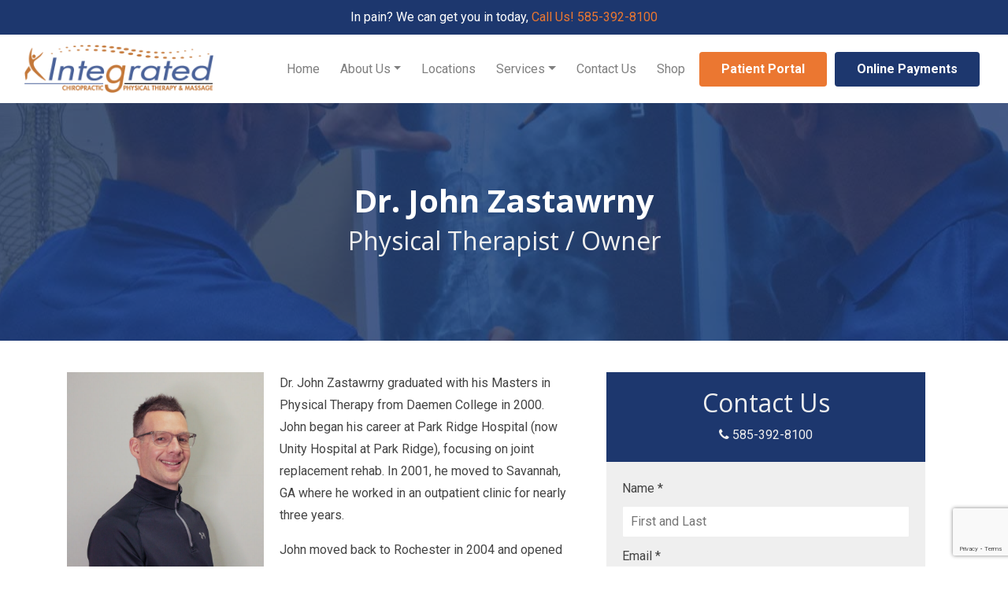

--- FILE ---
content_type: text/html; charset=UTF-8
request_url: https://www.integratedchiroandpt.com/staff/dr-john-zastawrny/
body_size: 13829
content:
<!DOCTYPE html>
<html class="no-js" lang="en-US" style="scroll-behavior:smooth;">
<head>
<link rel="stylesheet" href="https://cdnjs.cloudflare.com/ajax/libs/font-awesome/5.15.4/css/all.min.css">

  <meta http-equiv="content-type" content="text/html" charset="UTF-8" />
  <meta name="viewport" content="width=device-width, initial-scale=1.0" >
  <meta name="description" content="Integrated Chiropractic & Physical Therapy offers holistic health and wellness services in Hilton and Irondequoit, specializing in chiropractic care, physical therapy, and massage therapy. Serving the community since 1997." />
  <title>Dr. John Zastawrny - Integrated Physical Therapy</title>
  <meta name='robots' content='index, follow, max-image-preview:large, max-snippet:-1, max-video-preview:-1' />

	<!-- This site is optimized with the Yoast SEO plugin v26.5 - https://yoast.com/wordpress/plugins/seo/ -->
	<link rel="canonical" href="https://www.integratedchiroandpt.com/staff/dr-john-zastawrny/" />
	<meta property="og:locale" content="en_US" />
	<meta property="og:type" content="article" />
	<meta property="og:title" content="Dr. John Zastawrny - Integrated Physical Therapy" />
	<meta property="og:description" content="Dr. John Zastawrny graduated with his Masters in Physical Therapy from Daemen College in 2000. John began his career at Park Ridge Hospital (now Unity Hospital at Park Ridge), focusing on joint replacement rehab. In 2001, he moved to Savannah, GA where he worked in an outpatient clinic for nearly three years. John moved back [&hellip;]" />
	<meta property="og:url" content="https://www.integratedchiroandpt.com/staff/dr-john-zastawrny/" />
	<meta property="og:site_name" content="Integrated Physical Therapy" />
	<meta property="article:publisher" content="https://www.facebook.com/IntegratedChiroNY?fref=ts" />
	<meta property="article:modified_time" content="2025-02-19T05:07:49+00:00" />
	<meta property="og:image" content="https://cdn.greenphoenixny.com/integrated/uploads/John-Zastawrny.jpg" />
	<meta property="og:image:width" content="724" />
	<meta property="og:image:height" content="724" />
	<meta property="og:image:type" content="image/jpeg" />
	<meta name="twitter:card" content="summary_large_image" />
	<meta name="twitter:label1" content="Est. reading time" />
	<meta name="twitter:data1" content="1 minute" />
	<script type="application/ld+json" class="yoast-schema-graph">{"@context":"https://schema.org","@graph":[{"@type":"WebPage","@id":"https://www.integratedchiroandpt.com/staff/dr-john-zastawrny/","url":"https://www.integratedchiroandpt.com/staff/dr-john-zastawrny/","name":"Dr. John Zastawrny - Integrated Physical Therapy","isPartOf":{"@id":"https://www.integratedchiroandpt.com/#website"},"primaryImageOfPage":{"@id":"https://www.integratedchiroandpt.com/staff/dr-john-zastawrny/#primaryimage"},"image":{"@id":"https://www.integratedchiroandpt.com/staff/dr-john-zastawrny/#primaryimage"},"thumbnailUrl":"https://cdn.greenphoenixny.com/integrated/uploads/John-Zastawrny.jpg","datePublished":"2023-02-01T19:17:37+00:00","dateModified":"2025-02-19T05:07:49+00:00","breadcrumb":{"@id":"https://www.integratedchiroandpt.com/staff/dr-john-zastawrny/#breadcrumb"},"inLanguage":"en-US","potentialAction":[{"@type":"ReadAction","target":["https://www.integratedchiroandpt.com/staff/dr-john-zastawrny/"]}]},{"@type":"ImageObject","inLanguage":"en-US","@id":"https://www.integratedchiroandpt.com/staff/dr-john-zastawrny/#primaryimage","url":"https://cdn.greenphoenixny.com/integrated/uploads/John-Zastawrny.jpg","contentUrl":"https://cdn.greenphoenixny.com/integrated/uploads/John-Zastawrny.jpg","width":724,"height":724,"caption":"John Zastawrny"},{"@type":"BreadcrumbList","@id":"https://www.integratedchiroandpt.com/staff/dr-john-zastawrny/#breadcrumb","itemListElement":[{"@type":"ListItem","position":1,"name":"Home","item":"https://www.integratedchiroandpt.com/"},{"@type":"ListItem","position":2,"name":"Dr. John Zastawrny"}]},{"@type":"WebSite","@id":"https://www.integratedchiroandpt.com/#website","url":"https://www.integratedchiroandpt.com/","name":"Integrated Physical Therapy","description":"Just another WordPress site","publisher":{"@id":"https://www.integratedchiroandpt.com/#organization"},"potentialAction":[{"@type":"SearchAction","target":{"@type":"EntryPoint","urlTemplate":"https://www.integratedchiroandpt.com/?s={search_term_string}"},"query-input":{"@type":"PropertyValueSpecification","valueRequired":true,"valueName":"search_term_string"}}],"inLanguage":"en-US"},{"@type":"Organization","@id":"https://www.integratedchiroandpt.com/#organization","name":"Integrated Physical Therapy","url":"https://www.integratedchiroandpt.com/","logo":{"@type":"ImageObject","inLanguage":"en-US","@id":"https://www.integratedchiroandpt.com/#/schema/logo/image/","url":"https://cdn.greenphoenixny.com/integrated/uploads/2020/11/integrated_logo.png","contentUrl":"https://cdn.greenphoenixny.com/integrated/uploads/2020/11/integrated_logo.png","width":518,"height":132,"caption":"Integrated Physical Therapy"},"image":{"@id":"https://www.integratedchiroandpt.com/#/schema/logo/image/"},"sameAs":["https://www.facebook.com/IntegratedChiroNY?fref=ts","https://www.instagram.com/teamintegrated/"]}]}</script>
	<!-- / Yoast SEO plugin. -->


<link rel='dns-prefetch' href='//cdnjs.cloudflare.com' />
<link rel='dns-prefetch' href='//stackpath.bootstrapcdn.com' />
<link rel='dns-prefetch' href='//cdn.jsdelivr.net' />
<link rel='dns-prefetch' href='//www.integratedchiroandpt.com' />
<link rel='dns-prefetch' href='//www.googletagmanager.com' />
<link rel='dns-prefetch' href='//cdn.greenphoenixny.com' />
<link rel="alternate" title="oEmbed (JSON)" type="application/json+oembed" href="https://www.integratedchiroandpt.com/wp-json/oembed/1.0/embed?url=https%3A%2F%2Fwww.integratedchiroandpt.com%2Fstaff%2Fdr-john-zastawrny%2F" />
<link rel="alternate" title="oEmbed (XML)" type="text/xml+oembed" href="https://www.integratedchiroandpt.com/wp-json/oembed/1.0/embed?url=https%3A%2F%2Fwww.integratedchiroandpt.com%2Fstaff%2Fdr-john-zastawrny%2F&#038;format=xml" />
<style id='wp-img-auto-sizes-contain-inline-css' type='text/css'>
img:is([sizes=auto i],[sizes^="auto," i]){contain-intrinsic-size:3000px 1500px}
/*# sourceURL=wp-img-auto-sizes-contain-inline-css */
</style>
<style id='wp-emoji-styles-inline-css' type='text/css'>

	img.wp-smiley, img.emoji {
		display: inline !important;
		border: none !important;
		box-shadow: none !important;
		height: 1em !important;
		width: 1em !important;
		margin: 0 0.07em !important;
		vertical-align: -0.1em !important;
		background: none !important;
		padding: 0 !important;
	}
/*# sourceURL=wp-emoji-styles-inline-css */
</style>
<style id='wp-block-library-inline-css' type='text/css'>
:root{--wp-block-synced-color:#7a00df;--wp-block-synced-color--rgb:122,0,223;--wp-bound-block-color:var(--wp-block-synced-color);--wp-editor-canvas-background:#ddd;--wp-admin-theme-color:#007cba;--wp-admin-theme-color--rgb:0,124,186;--wp-admin-theme-color-darker-10:#006ba1;--wp-admin-theme-color-darker-10--rgb:0,107,160.5;--wp-admin-theme-color-darker-20:#005a87;--wp-admin-theme-color-darker-20--rgb:0,90,135;--wp-admin-border-width-focus:2px}@media (min-resolution:192dpi){:root{--wp-admin-border-width-focus:1.5px}}.wp-element-button{cursor:pointer}:root .has-very-light-gray-background-color{background-color:#eee}:root .has-very-dark-gray-background-color{background-color:#313131}:root .has-very-light-gray-color{color:#eee}:root .has-very-dark-gray-color{color:#313131}:root .has-vivid-green-cyan-to-vivid-cyan-blue-gradient-background{background:linear-gradient(135deg,#00d084,#0693e3)}:root .has-purple-crush-gradient-background{background:linear-gradient(135deg,#34e2e4,#4721fb 50%,#ab1dfe)}:root .has-hazy-dawn-gradient-background{background:linear-gradient(135deg,#faaca8,#dad0ec)}:root .has-subdued-olive-gradient-background{background:linear-gradient(135deg,#fafae1,#67a671)}:root .has-atomic-cream-gradient-background{background:linear-gradient(135deg,#fdd79a,#004a59)}:root .has-nightshade-gradient-background{background:linear-gradient(135deg,#330968,#31cdcf)}:root .has-midnight-gradient-background{background:linear-gradient(135deg,#020381,#2874fc)}:root{--wp--preset--font-size--normal:16px;--wp--preset--font-size--huge:42px}.has-regular-font-size{font-size:1em}.has-larger-font-size{font-size:2.625em}.has-normal-font-size{font-size:var(--wp--preset--font-size--normal)}.has-huge-font-size{font-size:var(--wp--preset--font-size--huge)}.has-text-align-center{text-align:center}.has-text-align-left{text-align:left}.has-text-align-right{text-align:right}.has-fit-text{white-space:nowrap!important}#end-resizable-editor-section{display:none}.aligncenter{clear:both}.items-justified-left{justify-content:flex-start}.items-justified-center{justify-content:center}.items-justified-right{justify-content:flex-end}.items-justified-space-between{justify-content:space-between}.screen-reader-text{border:0;clip-path:inset(50%);height:1px;margin:-1px;overflow:hidden;padding:0;position:absolute;width:1px;word-wrap:normal!important}.screen-reader-text:focus{background-color:#ddd;clip-path:none;color:#444;display:block;font-size:1em;height:auto;left:5px;line-height:normal;padding:15px 23px 14px;text-decoration:none;top:5px;width:auto;z-index:100000}html :where(.has-border-color){border-style:solid}html :where([style*=border-top-color]){border-top-style:solid}html :where([style*=border-right-color]){border-right-style:solid}html :where([style*=border-bottom-color]){border-bottom-style:solid}html :where([style*=border-left-color]){border-left-style:solid}html :where([style*=border-width]){border-style:solid}html :where([style*=border-top-width]){border-top-style:solid}html :where([style*=border-right-width]){border-right-style:solid}html :where([style*=border-bottom-width]){border-bottom-style:solid}html :where([style*=border-left-width]){border-left-style:solid}html :where(img[class*=wp-image-]){height:auto;max-width:100%}:where(figure){margin:0 0 1em}html :where(.is-position-sticky){--wp-admin--admin-bar--position-offset:var(--wp-admin--admin-bar--height,0px)}@media screen and (max-width:600px){html :where(.is-position-sticky){--wp-admin--admin-bar--position-offset:0px}}

/*# sourceURL=wp-block-library-inline-css */
</style><style id='global-styles-inline-css' type='text/css'>
:root{--wp--preset--aspect-ratio--square: 1;--wp--preset--aspect-ratio--4-3: 4/3;--wp--preset--aspect-ratio--3-4: 3/4;--wp--preset--aspect-ratio--3-2: 3/2;--wp--preset--aspect-ratio--2-3: 2/3;--wp--preset--aspect-ratio--16-9: 16/9;--wp--preset--aspect-ratio--9-16: 9/16;--wp--preset--color--black: #000000;--wp--preset--color--cyan-bluish-gray: #abb8c3;--wp--preset--color--white: #ffffff;--wp--preset--color--pale-pink: #f78da7;--wp--preset--color--vivid-red: #cf2e2e;--wp--preset--color--luminous-vivid-orange: #ff6900;--wp--preset--color--luminous-vivid-amber: #fcb900;--wp--preset--color--light-green-cyan: #7bdcb5;--wp--preset--color--vivid-green-cyan: #00d084;--wp--preset--color--pale-cyan-blue: #8ed1fc;--wp--preset--color--vivid-cyan-blue: #0693e3;--wp--preset--color--vivid-purple: #9b51e0;--wp--preset--gradient--vivid-cyan-blue-to-vivid-purple: linear-gradient(135deg,rgb(6,147,227) 0%,rgb(155,81,224) 100%);--wp--preset--gradient--light-green-cyan-to-vivid-green-cyan: linear-gradient(135deg,rgb(122,220,180) 0%,rgb(0,208,130) 100%);--wp--preset--gradient--luminous-vivid-amber-to-luminous-vivid-orange: linear-gradient(135deg,rgb(252,185,0) 0%,rgb(255,105,0) 100%);--wp--preset--gradient--luminous-vivid-orange-to-vivid-red: linear-gradient(135deg,rgb(255,105,0) 0%,rgb(207,46,46) 100%);--wp--preset--gradient--very-light-gray-to-cyan-bluish-gray: linear-gradient(135deg,rgb(238,238,238) 0%,rgb(169,184,195) 100%);--wp--preset--gradient--cool-to-warm-spectrum: linear-gradient(135deg,rgb(74,234,220) 0%,rgb(151,120,209) 20%,rgb(207,42,186) 40%,rgb(238,44,130) 60%,rgb(251,105,98) 80%,rgb(254,248,76) 100%);--wp--preset--gradient--blush-light-purple: linear-gradient(135deg,rgb(255,206,236) 0%,rgb(152,150,240) 100%);--wp--preset--gradient--blush-bordeaux: linear-gradient(135deg,rgb(254,205,165) 0%,rgb(254,45,45) 50%,rgb(107,0,62) 100%);--wp--preset--gradient--luminous-dusk: linear-gradient(135deg,rgb(255,203,112) 0%,rgb(199,81,192) 50%,rgb(65,88,208) 100%);--wp--preset--gradient--pale-ocean: linear-gradient(135deg,rgb(255,245,203) 0%,rgb(182,227,212) 50%,rgb(51,167,181) 100%);--wp--preset--gradient--electric-grass: linear-gradient(135deg,rgb(202,248,128) 0%,rgb(113,206,126) 100%);--wp--preset--gradient--midnight: linear-gradient(135deg,rgb(2,3,129) 0%,rgb(40,116,252) 100%);--wp--preset--font-size--small: 13px;--wp--preset--font-size--medium: 20px;--wp--preset--font-size--large: 36px;--wp--preset--font-size--x-large: 42px;--wp--preset--spacing--20: 0.44rem;--wp--preset--spacing--30: 0.67rem;--wp--preset--spacing--40: 1rem;--wp--preset--spacing--50: 1.5rem;--wp--preset--spacing--60: 2.25rem;--wp--preset--spacing--70: 3.38rem;--wp--preset--spacing--80: 5.06rem;--wp--preset--shadow--natural: 6px 6px 9px rgba(0, 0, 0, 0.2);--wp--preset--shadow--deep: 12px 12px 50px rgba(0, 0, 0, 0.4);--wp--preset--shadow--sharp: 6px 6px 0px rgba(0, 0, 0, 0.2);--wp--preset--shadow--outlined: 6px 6px 0px -3px rgb(255, 255, 255), 6px 6px rgb(0, 0, 0);--wp--preset--shadow--crisp: 6px 6px 0px rgb(0, 0, 0);}:where(.is-layout-flex){gap: 0.5em;}:where(.is-layout-grid){gap: 0.5em;}body .is-layout-flex{display: flex;}.is-layout-flex{flex-wrap: wrap;align-items: center;}.is-layout-flex > :is(*, div){margin: 0;}body .is-layout-grid{display: grid;}.is-layout-grid > :is(*, div){margin: 0;}:where(.wp-block-columns.is-layout-flex){gap: 2em;}:where(.wp-block-columns.is-layout-grid){gap: 2em;}:where(.wp-block-post-template.is-layout-flex){gap: 1.25em;}:where(.wp-block-post-template.is-layout-grid){gap: 1.25em;}.has-black-color{color: var(--wp--preset--color--black) !important;}.has-cyan-bluish-gray-color{color: var(--wp--preset--color--cyan-bluish-gray) !important;}.has-white-color{color: var(--wp--preset--color--white) !important;}.has-pale-pink-color{color: var(--wp--preset--color--pale-pink) !important;}.has-vivid-red-color{color: var(--wp--preset--color--vivid-red) !important;}.has-luminous-vivid-orange-color{color: var(--wp--preset--color--luminous-vivid-orange) !important;}.has-luminous-vivid-amber-color{color: var(--wp--preset--color--luminous-vivid-amber) !important;}.has-light-green-cyan-color{color: var(--wp--preset--color--light-green-cyan) !important;}.has-vivid-green-cyan-color{color: var(--wp--preset--color--vivid-green-cyan) !important;}.has-pale-cyan-blue-color{color: var(--wp--preset--color--pale-cyan-blue) !important;}.has-vivid-cyan-blue-color{color: var(--wp--preset--color--vivid-cyan-blue) !important;}.has-vivid-purple-color{color: var(--wp--preset--color--vivid-purple) !important;}.has-black-background-color{background-color: var(--wp--preset--color--black) !important;}.has-cyan-bluish-gray-background-color{background-color: var(--wp--preset--color--cyan-bluish-gray) !important;}.has-white-background-color{background-color: var(--wp--preset--color--white) !important;}.has-pale-pink-background-color{background-color: var(--wp--preset--color--pale-pink) !important;}.has-vivid-red-background-color{background-color: var(--wp--preset--color--vivid-red) !important;}.has-luminous-vivid-orange-background-color{background-color: var(--wp--preset--color--luminous-vivid-orange) !important;}.has-luminous-vivid-amber-background-color{background-color: var(--wp--preset--color--luminous-vivid-amber) !important;}.has-light-green-cyan-background-color{background-color: var(--wp--preset--color--light-green-cyan) !important;}.has-vivid-green-cyan-background-color{background-color: var(--wp--preset--color--vivid-green-cyan) !important;}.has-pale-cyan-blue-background-color{background-color: var(--wp--preset--color--pale-cyan-blue) !important;}.has-vivid-cyan-blue-background-color{background-color: var(--wp--preset--color--vivid-cyan-blue) !important;}.has-vivid-purple-background-color{background-color: var(--wp--preset--color--vivid-purple) !important;}.has-black-border-color{border-color: var(--wp--preset--color--black) !important;}.has-cyan-bluish-gray-border-color{border-color: var(--wp--preset--color--cyan-bluish-gray) !important;}.has-white-border-color{border-color: var(--wp--preset--color--white) !important;}.has-pale-pink-border-color{border-color: var(--wp--preset--color--pale-pink) !important;}.has-vivid-red-border-color{border-color: var(--wp--preset--color--vivid-red) !important;}.has-luminous-vivid-orange-border-color{border-color: var(--wp--preset--color--luminous-vivid-orange) !important;}.has-luminous-vivid-amber-border-color{border-color: var(--wp--preset--color--luminous-vivid-amber) !important;}.has-light-green-cyan-border-color{border-color: var(--wp--preset--color--light-green-cyan) !important;}.has-vivid-green-cyan-border-color{border-color: var(--wp--preset--color--vivid-green-cyan) !important;}.has-pale-cyan-blue-border-color{border-color: var(--wp--preset--color--pale-cyan-blue) !important;}.has-vivid-cyan-blue-border-color{border-color: var(--wp--preset--color--vivid-cyan-blue) !important;}.has-vivid-purple-border-color{border-color: var(--wp--preset--color--vivid-purple) !important;}.has-vivid-cyan-blue-to-vivid-purple-gradient-background{background: var(--wp--preset--gradient--vivid-cyan-blue-to-vivid-purple) !important;}.has-light-green-cyan-to-vivid-green-cyan-gradient-background{background: var(--wp--preset--gradient--light-green-cyan-to-vivid-green-cyan) !important;}.has-luminous-vivid-amber-to-luminous-vivid-orange-gradient-background{background: var(--wp--preset--gradient--luminous-vivid-amber-to-luminous-vivid-orange) !important;}.has-luminous-vivid-orange-to-vivid-red-gradient-background{background: var(--wp--preset--gradient--luminous-vivid-orange-to-vivid-red) !important;}.has-very-light-gray-to-cyan-bluish-gray-gradient-background{background: var(--wp--preset--gradient--very-light-gray-to-cyan-bluish-gray) !important;}.has-cool-to-warm-spectrum-gradient-background{background: var(--wp--preset--gradient--cool-to-warm-spectrum) !important;}.has-blush-light-purple-gradient-background{background: var(--wp--preset--gradient--blush-light-purple) !important;}.has-blush-bordeaux-gradient-background{background: var(--wp--preset--gradient--blush-bordeaux) !important;}.has-luminous-dusk-gradient-background{background: var(--wp--preset--gradient--luminous-dusk) !important;}.has-pale-ocean-gradient-background{background: var(--wp--preset--gradient--pale-ocean) !important;}.has-electric-grass-gradient-background{background: var(--wp--preset--gradient--electric-grass) !important;}.has-midnight-gradient-background{background: var(--wp--preset--gradient--midnight) !important;}.has-small-font-size{font-size: var(--wp--preset--font-size--small) !important;}.has-medium-font-size{font-size: var(--wp--preset--font-size--medium) !important;}.has-large-font-size{font-size: var(--wp--preset--font-size--large) !important;}.has-x-large-font-size{font-size: var(--wp--preset--font-size--x-large) !important;}
/*# sourceURL=global-styles-inline-css */
</style>

<style id='classic-theme-styles-inline-css' type='text/css'>
/*! This file is auto-generated */
.wp-block-button__link{color:#fff;background-color:#32373c;border-radius:9999px;box-shadow:none;text-decoration:none;padding:calc(.667em + 2px) calc(1.333em + 2px);font-size:1.125em}.wp-block-file__button{background:#32373c;color:#fff;text-decoration:none}
/*# sourceURL=/wp-includes/css/classic-themes.min.css */
</style>
<link rel='stylesheet' id='icon_styles-css' href='https://cdnjs.cloudflare.com/ajax/libs/font-awesome/4.7.0/css/font-awesome.css?ver=6.9' type='text/css' media='all' />
<link rel='stylesheet' id='bootstrap_styles-css' href='https://stackpath.bootstrapcdn.com/bootstrap/4.3.1/css/bootstrap.min.css?ver=6.9' type='text/css' media='all' />
<link rel='stylesheet' id='animate_styles-css' href='https://cdnjs.cloudflare.com/ajax/libs/animate.css/3.5.2/animate.min.css?ver=6.9' type='text/css' media='all' />
<link rel='stylesheet' id='style-css' href='https://www.integratedchiroandpt.com/wp-content/themes/je-integrated/style.css?ver=6.9' type='text/css' media='all' />
<link rel='stylesheet' id='slick_css-css' href='https://cdn.jsdelivr.net/jquery.slick/1.6.0/slick.css?ver=6.9' type='text/css' media='all' />
<link rel='stylesheet' id='slb_core-css' href='https://www.integratedchiroandpt.com/wp-content/plugins/simple-lightbox/client/css/app.css?ver=2.9.4' type='text/css' media='all' />
<link rel='stylesheet' id='parent-style-css' href='https://www.integratedchiroandpt.com/wp-content/themes/jemedia-theme/style.css?ver=6.9' type='text/css' media='all' />
<link rel='stylesheet' id='base-styles-css' href='https://www.integratedchiroandpt.com/wp-content/themes/je-integrated/css/base-styles.css?ver=6.9' type='text/css' media='all' />
<link rel='stylesheet' id='custom-styles-css' href='https://www.integratedchiroandpt.com/wp-content/themes/je-integrated/css/custom-styles.css?ver=6.9' type='text/css' media='all' />
<script type="text/javascript" src="https://www.integratedchiroandpt.com/wp-includes/js/jquery/jquery.min.js?ver=3.7.1" id="jquery-core-js"></script>
<script type="text/javascript" src="https://www.integratedchiroandpt.com/wp-includes/js/jquery/jquery-migrate.min.js?ver=3.4.1" id="jquery-migrate-js"></script>

<!-- Google tag (gtag.js) snippet added by Site Kit -->
<!-- Google Analytics snippet added by Site Kit -->
<script type="text/javascript" src="https://www.googletagmanager.com/gtag/js?id=G-FWES9HELNS" id="google_gtagjs-js" async></script>
<script type="text/javascript" id="google_gtagjs-js-after">
/* <![CDATA[ */
window.dataLayer = window.dataLayer || [];function gtag(){dataLayer.push(arguments);}
gtag("set","linker",{"domains":["www.integratedchiroandpt.com"]});
gtag("js", new Date());
gtag("set", "developer_id.dZTNiMT", true);
gtag("config", "G-FWES9HELNS");
 window._googlesitekit = window._googlesitekit || {}; window._googlesitekit.throttledEvents = []; window._googlesitekit.gtagEvent = (name, data) => { var key = JSON.stringify( { name, data } ); if ( !! window._googlesitekit.throttledEvents[ key ] ) { return; } window._googlesitekit.throttledEvents[ key ] = true; setTimeout( () => { delete window._googlesitekit.throttledEvents[ key ]; }, 5 ); gtag( "event", name, { ...data, event_source: "site-kit" } ); }; 
//# sourceURL=google_gtagjs-js-after
/* ]]> */
</script>
<script type="text/javascript" src="https://www.integratedchiroandpt.com/wp-content/themes/je-integrated/js/child-scripts.js?ver=6.9" id="child_script-js"></script>
<link rel="https://api.w.org/" href="https://www.integratedchiroandpt.com/wp-json/" /><link rel="alternate" title="JSON" type="application/json" href="https://www.integratedchiroandpt.com/wp-json/wp/v2/staff/207" /><link rel="EditURI" type="application/rsd+xml" title="RSD" href="https://www.integratedchiroandpt.com/xmlrpc.php?rsd" />
<meta name="generator" content="WordPress 6.9" />
<link rel='shortlink' href='https://www.integratedchiroandpt.com/?p=207' />
<meta name="generator" content="Site Kit by Google 1.167.0" /><script>document.documentElement.className += " js";</script>
<link rel="icon" href="https://cdn.greenphoenixny.com/integrated/uploads/cropped-FavICon-32x32.png" sizes="32x32" />
<link rel="icon" href="https://cdn.greenphoenixny.com/integrated/uploads/cropped-FavICon-192x192.png" sizes="192x192" />
<link rel="apple-touch-icon" href="https://cdn.greenphoenixny.com/integrated/uploads/cropped-FavICon-180x180.png" />
<meta name="msapplication-TileImage" content="https://cdn.greenphoenixny.com/integrated/uploads/cropped-FavICon-270x270.png" />
		<style type="text/css" id="wp-custom-css">
			input[type=radio], input[type=checkbox]{
	width:auto;
}		</style>
		<link rel='stylesheet' id='formidable-css' href='https://www.integratedchiroandpt.com/wp-content/plugins/formidable/css/formidableforms.css?ver=19612' type='text/css' media='all' />
</head>
<body class="wp-singular staff-template-default single single-staff postid-207 wp-theme-jemedia-theme wp-child-theme-je-integrated wow fadeIn">
    <a class="skip-link screen-reader-text" href="#start-content">Skip to content</a>
    <header id="masthead" class="site-header"  role="banner">
    <div class="top-bar p-2 text-white">
    <div class="container">
        <div class="row justify-content-center">
            <div class="col-8 text-center">
                <span>In pain? We can get you in today, <a href="tel:+15853928100">Call Us! 585-392-8100</a></span>
            </div>
        </div>
    </div>
</div>    <div class="container">
    <nav class="navbar navbar-expand-xl navbar-light bg-light" role="navigation">
        <a class="navbar-brand" href="/"> <img
                src="https://cdn.greenphoenixny.com/integrated/uploads/2020/11/integrated_logo.png"
                alt="Integrated Physical Therapy Logo" title="Integrated Physical Therapy Logo" /></a>
        <button class="navbar-toggler" type="button" data-toggle="collapse" data-target="#navbarNavDropdown"
            aria-controls="navbarNavDropdown" aria-expanded="false" aria-label="Toggle navigation">
            <span class="f-toggler-icon navbar-toggler-icon"></span>
        </button>
        <div id="navbarNavDropdown" class="collapse navbar-collapse justify-content-end"><ul id="menu-main-nav" class="nav navbar-nav"><li itemscope="itemscope" itemtype="https://www.schema.org/SiteNavigationElement" id="menu-item-589" class="menu-item menu-item-type-post_type menu-item-object-page menu-item-home menu-item-589 nav-item"><a title="Home" href="https://www.integratedchiroandpt.com/" class="nav-link">Home</a></li>
<li itemscope="itemscope" itemtype="https://www.schema.org/SiteNavigationElement" id="menu-item-70" class="menu-item menu-item-type-custom menu-item-object-custom menu-item-has-children dropdown menu-item-70 nav-item"><a title="About Us" href="#" data-toggle="dropdown" aria-haspopup="true" aria-expanded="false" class="dropdown-toggle nav-link" id="menu-item-dropdown-70">About Us</a>
<ul class="dropdown-menu" aria-labelledby="menu-item-dropdown-70" role="menu">
	<li itemscope="itemscope" itemtype="https://www.schema.org/SiteNavigationElement" id="menu-item-31" class="menu-item menu-item-type-post_type menu-item-object-page menu-item-31 nav-item"><a title="About Integrated" href="https://www.integratedchiroandpt.com/about-us/" class="dropdown-item">About Integrated</a></li>
	<li itemscope="itemscope" itemtype="https://www.schema.org/SiteNavigationElement" id="menu-item-179" class="menu-item menu-item-type-post_type menu-item-object-page menu-item-179 nav-item"><a title="Providers" href="https://www.integratedchiroandpt.com/staff/" class="dropdown-item">Providers</a></li>
	<li itemscope="itemscope" itemtype="https://www.schema.org/SiteNavigationElement" id="menu-item-183" class="menu-item menu-item-type-post_type menu-item-object-page menu-item-183 nav-item"><a title="Support Staff" href="https://www.integratedchiroandpt.com/support-staff/" class="dropdown-item">Support Staff</a></li>
	<li itemscope="itemscope" itemtype="https://www.schema.org/SiteNavigationElement" id="menu-item-64" class="menu-item menu-item-type-post_type menu-item-object-page menu-item-64 nav-item"><a title="FAQs" href="https://www.integratedchiroandpt.com/faqs/" class="dropdown-item">FAQs</a></li>
</ul>
</li>
<li itemscope="itemscope" itemtype="https://www.schema.org/SiteNavigationElement" id="menu-item-65" class="menu-item menu-item-type-post_type menu-item-object-page menu-item-65 nav-item"><a title="Locations" href="https://www.integratedchiroandpt.com/locations/" class="nav-link">Locations</a></li>
<li itemscope="itemscope" itemtype="https://www.schema.org/SiteNavigationElement" id="menu-item-69" class="menu-item menu-item-type-custom menu-item-object-custom menu-item-has-children dropdown menu-item-69 nav-item"><a title="Services" href="#" data-toggle="dropdown" aria-haspopup="true" aria-expanded="false" class="dropdown-toggle nav-link" id="menu-item-dropdown-69">Services</a>
<ul class="dropdown-menu" aria-labelledby="menu-item-dropdown-69" role="menu">
	<li itemscope="itemscope" itemtype="https://www.schema.org/SiteNavigationElement" id="menu-item-871" class="menu-item menu-item-type-post_type menu-item-object-page menu-item-871 nav-item"><a title="Integrated Stretch Therapy" href="https://www.integratedchiroandpt.com/integrated-stretch-therapy/" class="dropdown-item">Integrated Stretch Therapy</a></li>
	<li itemscope="itemscope" itemtype="https://www.schema.org/SiteNavigationElement" id="menu-item-61" class="menu-item menu-item-type-post_type menu-item-object-page menu-item-61 nav-item"><a title="Balance Disorders and Fall Prevention" href="https://www.integratedchiroandpt.com/services/balance-disorder/" class="dropdown-item">Balance Disorders and Fall Prevention</a></li>
	<li itemscope="itemscope" itemtype="https://www.schema.org/SiteNavigationElement" id="menu-item-92" class="menu-item menu-item-type-post_type menu-item-object-page menu-item-92 nav-item"><a title="Sports Therapy" href="https://www.integratedchiroandpt.com/services/sports-therapy/" class="dropdown-item">Sports Therapy</a></li>
	<li itemscope="itemscope" itemtype="https://www.schema.org/SiteNavigationElement" id="menu-item-94" class="menu-item menu-item-type-post_type menu-item-object-page menu-item-94 nav-item"><a title="Physical Therapy" href="https://www.integratedchiroandpt.com/services/physical-therapy/" class="dropdown-item">Physical Therapy</a></li>
	<li itemscope="itemscope" itemtype="https://www.schema.org/SiteNavigationElement" id="menu-item-95" class="menu-item menu-item-type-post_type menu-item-object-page menu-item-95 nav-item"><a title="Orthotics" href="https://www.integratedchiroandpt.com/services/orthotics/" class="dropdown-item">Orthotics</a></li>
	<li itemscope="itemscope" itemtype="https://www.schema.org/SiteNavigationElement" id="menu-item-93" class="menu-item menu-item-type-post_type menu-item-object-page menu-item-93 nav-item"><a title="Spinal Decompression Therapy" href="https://www.integratedchiroandpt.com/services/spinal-decompression-therapy/" class="dropdown-item">Spinal Decompression Therapy</a></li>
	<li itemscope="itemscope" itemtype="https://www.schema.org/SiteNavigationElement" id="menu-item-96" class="menu-item menu-item-type-post_type menu-item-object-page menu-item-96 nav-item"><a title="Nutrition Consultation and Nutritional Supplements" href="https://www.integratedchiroandpt.com/services/nutrition/" class="dropdown-item">Nutrition Consultation and Nutritional Supplements</a></li>
	<li itemscope="itemscope" itemtype="https://www.schema.org/SiteNavigationElement" id="menu-item-100" class="menu-item menu-item-type-post_type menu-item-object-page menu-item-100 nav-item"><a title="Chiropractic" href="https://www.integratedchiroandpt.com/services/chiropractic/" class="dropdown-item">Chiropractic</a></li>
	<li itemscope="itemscope" itemtype="https://www.schema.org/SiteNavigationElement" id="menu-item-99" class="menu-item menu-item-type-post_type menu-item-object-page menu-item-99 nav-item"><a title="Cold Laser Therapy" href="https://www.integratedchiroandpt.com/services/cold-laser-therapy/" class="dropdown-item">Cold Laser Therapy</a></li>
	<li itemscope="itemscope" itemtype="https://www.schema.org/SiteNavigationElement" id="menu-item-98" class="menu-item menu-item-type-post_type menu-item-object-page menu-item-98 nav-item"><a title="Fitness Programs" href="https://www.integratedchiroandpt.com/services/fitness-programs/" class="dropdown-item">Fitness Programs</a></li>
	<li itemscope="itemscope" itemtype="https://www.schema.org/SiteNavigationElement" id="menu-item-97" class="menu-item menu-item-type-post_type menu-item-object-page menu-item-97 nav-item"><a title="Massage Therapy" href="https://www.integratedchiroandpt.com/services/massage-therapy/" class="dropdown-item">Massage Therapy</a></li>
</ul>
</li>
<li itemscope="itemscope" itemtype="https://www.schema.org/SiteNavigationElement" id="menu-item-54" class="menu-item menu-item-type-post_type menu-item-object-page menu-item-54 nav-item"><a title="Contact Us" href="https://www.integratedchiroandpt.com/contact-us/" class="nav-link">Contact Us</a></li>
<li itemscope="itemscope" itemtype="https://www.schema.org/SiteNavigationElement" id="menu-item-485" class="menu-item menu-item-type-custom menu-item-object-custom menu-item-485 nav-item"><a title="Shop" href="http://www.integrated-healthproducts.com/" class="nav-link">Shop</a></li>
<li itemscope="itemscope" itemtype="https://www.schema.org/SiteNavigationElement" id="menu-item-68" class="appointment-btn menu-item menu-item-type-custom menu-item-object-custom menu-item-68 nav-item"><a title="Patient Portal" href="https://www.medentmobile.com/portal/index.php?practice_id=QHA4Bq84" class="nav-link">Patient Portal</a></li>
<li itemscope="itemscope" itemtype="https://www.schema.org/SiteNavigationElement" id="menu-item-251" class="portal-btn menu-item menu-item-type-custom menu-item-object-custom menu-item-251 nav-item"><a title="Online Payments" href="https://pay.instamed.com/integratedPT" class="nav-link">Online Payments</a></li>
</ul></div>    </nav>
</div>    
  </header>
<section class="page-hero">
    <div class="container text-center">
        <h1 class="page-title wow fadeIn">Dr. John Zastawrny</h1>
                <h2 class="white-text">Physical Therapist / Owner</h2>
            </div>
    <div class="overlay"></div>
</section><section class="page-content white-bg">
    <div class="container">
        <div class="row justify-content-between">
            <div class="col-md-6 col-lg-7">
                <div class="ft-image-wrapper">
                    <img width="724" height="724" src="https://cdn.greenphoenixny.com/integrated/uploads/John-Zastawrny.jpg" class="attachment-post-thumbnail size-post-thumbnail wp-post-image" alt="John Zastawrny" decoding="async" fetchpriority="high" srcset="https://cdn.greenphoenixny.com/integrated/uploads/John-Zastawrny.jpg 724w, https://cdn.greenphoenixny.com/integrated/uploads/John-Zastawrny-300x300.jpg 300w, https://cdn.greenphoenixny.com/integrated/uploads/John-Zastawrny-150x150.jpg 150w" sizes="(max-width: 724px) 100vw, 724px" />                </div>
                <p>Dr. John Zastawrny graduated with his Masters in Physical Therapy from Daemen College in 2000. John began his career at Park Ridge Hospital (now Unity Hospital at Park Ridge), focusing on joint replacement rehab. In 2001, he moved to Savannah, GA where he worked in an outpatient clinic for nearly three years.</p>
<p>John moved back to Rochester in 2004 and opened his own practice, Westside Physical Therapy. He completed his Doctorate in Physical Therapy in 2007. He specializes in Orthopedics and Joint Replacement Rehabilitation, Sports Injuries, Neck and Back Pain, and in assisting the elderly with fall prevention.</p>
<p>Dr. Zastawrny is committed to working in a multidisciplinary practice of physical therapy, chiropractic and massage therapy. He believes in providing his patients with the very best standards of care to maximize their healing and wellness.</p>
<p>When he’s not involved in his favorite sports of basketball and golf, he enjoys traveling to places such as Iceland, Italy and Costa Rica.</p>
            </div>
            <div class="col-md-6 col-lg-5">
                <div class="form-wrapper">
                    <div class="form-heading text-center">
                        <h2 class="white-text">Contact Us</h2>
                        <span class="strong large"><i class="fa fa-phone white-text mr-1" aria-hidden="true"></i><a
                                class="white-text" href="tel:+15853928100">585-392-8100</a></span>
                    </div>
                     <div class="frm_forms " id="frm_form_1_container" >
<form enctype="multipart/form-data" method="post" class="frm-show-form  frm_pro_form " id="form_contact-form" >
<div class="frm_form_fields ">
<fieldset>
<legend class="frm_screen_reader">Contact Us</legend>

<div class="frm_fields_container">
<input type="hidden" name="frm_action" value="create" />
<input type="hidden" name="form_id" value="1" />
<input type="hidden" name="frm_hide_fields_1" id="frm_hide_fields_1" value="" />
<input type="hidden" name="form_key" value="contact-form" />
<input type="hidden" name="item_meta[0]" value="" />
<input type="hidden" id="frm_submit_entry_1" name="frm_submit_entry_1" value="507f48cdce" /><input type="hidden" name="_wp_http_referer" value="/staff/dr-john-zastawrny/" /><div id="frm_field_1_container" class="frm_form_field form-field  frm_required_field frm_top_container frm_first frm12">
    <label for="field_qh4icy" id="field_qh4icy_label" class="frm_primary_label">Name
        <span class="frm_required">*</span>
    </label>
    <input  type="text" id="field_qh4icy" name="item_meta[1]" value=""  placeholder="First and Last" data-reqmsg="Name cannot be blank." aria-required="true" data-invmsg="Name is invalid" aria-invalid="false"   />
    
    
</div>
<div id="frm_field_3_container" class="frm_form_field form-field  frm_required_field frm_top_container frm_full">
    <label for="field_29yf4d" id="field_29yf4d_label" class="frm_primary_label">Email
        <span class="frm_required">*</span>
    </label>
    <input type="email" id="field_29yf4d" name="item_meta[3]" value=""  data-reqmsg="Email cannot be blank." aria-required="true" data-invmsg="Please enter a valid email address" aria-invalid="false"  />
    
    
</div>
<div id="frm_field_196_container" class="frm_form_field form-field  frm_top_container">
	<label for="field_jg7e1" id="field_jg7e1_label" class="frm_primary_label">Phone
		<span class="frm_required" aria-hidden="true"></span>
	</label>
	<input type="tel" id="field_jg7e1" name="item_meta[196]" value=""  data-invmsg="Phone is invalid" aria-invalid="false" pattern="((\+\d{1,3}(-|.| )?\(?\d\)?(-| |.)?\d{1,5})|(\(?\d{2,6}\)?))(-|.| )?(\d{3,4})(-|.| )?(\d{4})(( x| ext)\d{1,5}){0,1}$"  />
	
	
</div>
<div id="frm_field_6_container" class="frm_form_field form-field  frm_required_field frm_top_container">
    <label for="field_u1s54" id="field_u1s54_label" class="frm_primary_label">Service
        <span class="frm_required">*</span>
    </label>
    		<select name="item_meta[6]" id="field_u1s54"  data-reqmsg="Service cannot be blank." aria-required="true" data-invmsg="Service is invalid" aria-invalid="false"  >
		<option  value="Chiropractic Care">Chiropractic Care</option><option  value="Massage Therapy">Massage Therapy</option><option  value="Physical Therapy">Physical Therapy</option><option  value="Stretch Therapy">Stretch Therapy</option>	</select>
	
    
    
</div>
<div id="frm_field_198_container" class="frm_form_field form-field  frm_top_container">
	<label for="field_kzqyt" id="field_kzqyt_label" class="frm_primary_label">Preferred Clinic Location
		<span class="frm_required" aria-hidden="true"></span>
	</label>
			<select name="item_meta[198]" id="field_kzqyt"  data-invmsg="Preferred Clinic Location is invalid" aria-invalid="false"  >
		<option  value="Hilton, NY">Hilton, NY</option><option  value="Irondequoit, NY">Irondequoit, NY</option>	</select>
	
	
	
</div>
<div id="frm_field_5_container" class="frm_form_field form-field  frm_required_field frm_top_container frm_full">
    <label for="field_9jv0r1" id="field_9jv0r1_label" class="frm_primary_label">Message
        <span class="frm_required">*</span>
    </label>
    <textarea name="item_meta[5]" id="field_9jv0r1" rows="5"  data-reqmsg="Message cannot be blank." aria-required="true" data-invmsg="Message is invalid" aria-invalid="false"  ></textarea>
    
    
</div>
<div id="frm_field_182_container" class="frm_form_field form-field  frm_none_container">
    <label for="g-recaptcha-response" id="field_ter6n_label" class="frm_primary_label">
        <span class="frm_required"></span>
    </label>
    <div  id="field_ter6n" class="frm-g-recaptcha" data-sitekey="6Ldni0UaAAAAAC5awTaCVPCLj0UHJoDR_f_HpmxT" data-size="invisible" data-theme="light"></div>
    
    
</div>
<div id="frm_field_195_container" class="frm_form_field form-field ">
	<div class="frm_submit">

<button class="frm_button_submit frm_final_submit" type="submit"   formnovalidate="formnovalidate">Submit</button>

</div>
</div>
	<input type="hidden" name="item_key" value="" />
			<div id="frm_field_199_container">
			<label for="field_tg8h1" >
				If you are human, leave this field blank.			</label>
			<input  id="field_tg8h1" type="text" class="frm_form_field form-field frm_verify" name="item_meta[199]" value=""  />
		</div>
		<input name="frm_state" type="hidden" value="chzPGgCbxaXotXvgXgh7caGsJN7v/OeyPWfOEK6RCJBm+VxIuYuGXDX+V40eSP0u" /></div>
</fieldset>
</div>

<p style="display: none !important;" class="akismet-fields-container" data-prefix="ak_"><label>&#916;<textarea name="ak_hp_textarea" cols="45" rows="8" maxlength="100"></textarea></label><input type="hidden" id="ak_js_1" name="ak_js" value="146"/><script>document.getElementById( "ak_js_1" ).setAttribute( "value", ( new Date() ).getTime() );</script></p></form>
</div>
                </div>
            </div>
        </div>
    </div>
</section>

<section class="footer-cta wow fadeIn" id="contact">
    <div class="container">
        <div class="row text-center text-white justify-content-between" style="margin-top: 30px; margin-bottom:20px;">
            <div class="col-12 text-center text-md-center">
                <a href="../"><img class="lazyload" data-src="https://cdn.greenphoenixny.com/integrated/uploads/logo-white.png"
                        alt="Integrated Logo White" style="margin-bottom:20px;"></a>
                <div class="footer-address">
                    <a style="margin:3px; color: #EB7731" href="https://www.facebook.com/IntegratedChiroNY?fref=ts"
                        title target="_blank">
                        <span class="sr-only">Facebook</span><i class="fa fa-facebook-square fa-2x"
                            aria-hidden="true"></i>
                    </a>
                    <a style="margin:3px; color: #EB7731"
                        href="https://www.youtube.com/channel/UC5YOQEs1lIStzn_JAHx8Hgg" title target="_blank">
                        <span class="sr-only">YouTube</span><i class="fa fa-youtube fa-2x" aria-hidden="true"></i>
                    </a>

                    <a style="margin:3px; color: #EB7731" href="https://www.instagram.com/teamintegrated/" title
                        target="_blank"><span class="sr-only">Instagram</span><i class="fa fa-instagram fa-2x"
                            aria-hidden="true"></i></a>
                </div>
            </div>
        </div>
        
        <div class="row text-center text-white justify-content-between" style="margin-top: 20px">
            <div class="col-6 text-center text-md-center">
                <div class="title">
                    <h3><strong>Hilton</strong></h3>
                </div>
                <div class="footer-address text-white">
                    <p><a style="color:#fff" href="https://g.page/integrated_hilton?share"><i style="color:#EB7731"
                                class="fa fa-map-marker"></i> 16 Main Street</a><br>
                        Hilton, NY 14468<br>
                        <a style="color:#fff" href="tel:+15853928100">Phone: <strong>(585) 392-8100</strong></a>
                        <br> Fax: <strong>(585) 392-8126</strong>
                    </p>

                    <p><strong>HOURS</strong></br>
                        Monday 9am-6pm</br>
                        Tuesday 7:30am-5pm</br>
                        Wednesday 9am-6pm</br>
                        Thursday 7:30am-5pm</br>
                        Friday 7:30am-6pm</br>
                        Saturday 9am-12pm Chiro only</p>
                </div>
            </div>
            
            <div class="col-6 text-center text-md-center">
                <div class="title">
                    <h3><strong>Irondequoit</strong></h3>
                </div>
                <div class="footer-address text-white">
                    <p><a style="color:#fff" href="https://g.page/integrated_irondequoit?share"><i
                                style="color:#EB7731" class="fa fa-map-marker"></i> 884 E. Ridge Road</a><br>
                        Irondequoit, NY 14621<br>
                        <a style="color:#fff" href="tel:+15855444077">Phone: <strong>(585) 544-4077</strong></a>
                        <br>Fax: <strong>(585) 544-4070</strong>
                    </p>

                    <p><strong>HOURS</strong></br>
                        Monday 7:30am-6pm</br>
                        Tuesday 7:30am-6pm</br>
                        Wednesday 7:30am-6pm</br>
                        Thursday 7:30am-6pm</br>
                        Friday 7:30am-1pm</p>
                </div>
            </div>
            
            <div class="col-12 text-center text-md-center">
                <p><strong>Massage Clinic</strong></br>
                    <a style="color:#fff" href = "https://goo.gl/maps/EyhEzhbuPEpgze956"><i style="color:#EB7731" class="fa fa-map-marker"></i> 20 Main St. Hilton, NY 14468</a></br>
                    M-F 8:30-4:30 Later appointments are available by request</br>
                    Every other Saturday we have morning appointments available</p><br><br>
                <h3 class="text-white"><strong>Award Winning</strong></h3>
                <img class="lazyload wow flipInY" data-src="https://cdn.greenphoenixny.com/integrated/uploads/Rochester-Choice-Awards-2021-Winner-Logo.png" alt="Choice Awards 2021" style="max-width:150px;">
                <img class="lazyload wow flipInY" data-src="https://cdn.greenphoenixny.com/integrated/uploads/choice-awards.png" alt="Choice Awards 2018" style="max-width:150px;"><br>
            </div>
        </div>

        <div class="row text-center text-white justify-content-between" style="margin-top: 20px">
            <div class="col-12 text-center text-md-center">
                <div class="title">
                    <h3><strong>Helpful Resources</strong></h3>
                    <a class="btn btn-primary" href="https://www.assistedliving.org/new-york/rochester/" target="_blank">Assisted Living Research</a><br>
                    <a class="btn btn-primary" href="https://www.senioradvice.com/home-healthcare/new-york" target="_blank">Home Care In New York</a><br>
                    <a class="btn btn-primary" href="https://www.memorycare.com/memory-care-in-new-york/" target="_blank">Memory Care In New York</a><br>
                </div>
            </div>
        </div>

        <br>
        <p class="text-center text-white">&copy; 2026 Integrated Physical Therapy All Rights Reserved | <a class="text-white" href="https://www.greenphoenixny.com" target="_blank">Crafted by Green Phoenix Creative</a></p>
    </div>
</section>
<!--<div class="map-section">
  <iframe src="https://www.google.com/maps/embed?pb=!1m18!1m12!1m3!1d46808.94593103626!2d-78.85047705576956!3d42.83992593606047!2m3!1f0!2f0!3f0!3m2!1i1024!2i768!4f13.1!3m3!1m2!1s0x89d3130e3e6c352f%3A0x48cf531c51c56ab2!2s1111+Niagara+St%2C+Buffalo%2C+NY+14213!5e0!3m2!1sen!2sus!4v1517323559596" width="100%" height="400" frameborder="0" style="border:0" allowfullscreen></iframe>
</div>-->
<footer role="contentinfo">
  
</footer>
<script>
				( function() {
					const style = document.createElement( 'style' );
					style.appendChild( document.createTextNode( '#frm_field_199_container {visibility:hidden;overflow:hidden;width:0;height:0;position:absolute;}' ) );
					document.head.appendChild( style );
					document.currentScript?.remove();
				} )();
			</script><script type="speculationrules">
{"prefetch":[{"source":"document","where":{"and":[{"href_matches":"/*"},{"not":{"href_matches":["/wp-*.php","/wp-admin/*","/integrated/uploads/*","/wp-content/*","/wp-content/plugins/*","/wp-content/themes/je-integrated/*","/wp-content/themes/jemedia-theme/*","/*\\?(.+)"]}},{"not":{"selector_matches":"a[rel~=\"nofollow\"]"}},{"not":{"selector_matches":".no-prefetch, .no-prefetch a"}}]},"eagerness":"conservative"}]}
</script>
<!-- Matomo -->
<script>
  var _paq = window._paq = window._paq || [];
  /* tracker methods like "setCustomDimension" should be called before "trackPageView" */
  _paq.push(['trackPageView']);
  _paq.push(['enableLinkTracking']);
  (function() {
    var u="https://analytics.greenphoenixny.com/";
    _paq.push(['setTrackerUrl', u+'piwik.php']);
    _paq.push(['setSiteId', '145']);
    var d=document, g=d.createElement('script'), s=d.getElementsByTagName('script')[0];
    g.async=true; g.src=u+'piwik.js'; s.parentNode.insertBefore(g,s);
  })();
</script>
<!-- End Matomo Code -->
<script type="text/javascript" src="https://cdnjs.cloudflare.com/ajax/libs/lazysizes/5.3.2/lazysizes.min.js" id="lazysizes-js"></script>
<script type="text/javascript" src="https://cdnjs.cloudflare.com/ajax/libs/tether/1.4.0/js/tether.min.js" id="bootstrap_tether_js-js"></script>
<script type="text/javascript" src="https://cdnjs.cloudflare.com/ajax/libs/popper.js/1.14.7/umd/popper.min.js" id="bootstrap_popper_js-js"></script>
<script type="text/javascript" src="https://stackpath.bootstrapcdn.com/bootstrap/4.3.1/js/bootstrap.min.js" id="bootstrap_js-js"></script>
<script type="text/javascript" src="https://cdn.jsdelivr.net/jquery.slick/1.6.0/slick.min.js" id="slick_js-js"></script>
<script type="text/javascript" src="https://cdn.jsdelivr.net/wow/1.1.2/wow.min.js" id="wow_js-js"></script>
<script type="text/javascript" src="https://www.integratedchiroandpt.com/wp-content/themes/jemedia-theme/js/custom.js" id="custom_script-js"></script>
<script type="text/javascript" id="formidable-js-extra">
/* <![CDATA[ */
var frm_js = {"ajax_url":"https://www.integratedchiroandpt.com/wp-admin/admin-ajax.php","images_url":"https://www.integratedchiroandpt.com/wp-content/plugins/formidable/images","loading":"Loading\u2026","remove":"Remove","offset":"4","nonce":"e226b4ffff","id":"ID","no_results":"No results match","file_spam":"That file looks like Spam.","calc_error":"There is an error in the calculation in the field with key","empty_fields":"Please complete the preceding required fields before uploading a file.","focus_first_error":"1","include_alert_role":"1","include_resend_email":""};
var frm_password_checks = {"eight-char":{"label":"Eight characters minimum","regex":"/^.{8,}$/","message":"Passwords require at least 8 characters"},"lowercase":{"label":"One lowercase letter","regex":"#[a-z]+#","message":"Passwords must include at least one lowercase letter"},"uppercase":{"label":"One uppercase letter","regex":"#[A-Z]+#","message":"Passwords must include at least one uppercase letter"},"number":{"label":"One number","regex":"#[0-9]+#","message":"Passwords must include at least one number"},"special-char":{"label":"One special character","regex":"/(?=.*[^a-zA-Z0-9])/","message":"Password is invalid"}};
var frmCheckboxI18n = {"errorMsg":{"min_selections":"This field requires a minimum of %1$d selected options but only %2$d were submitted."}};
//# sourceURL=formidable-js-extra
/* ]]> */
</script>
<script type="text/javascript" src="https://www.integratedchiroandpt.com/wp-content/plugins/formidable-pro/js/frm.min.js?ver=6.24-jquery" id="formidable-js"></script>
<script type="text/javascript" id="formidable-js-after">
/* <![CDATA[ */
window.frm_js.repeaterRowDeleteConfirmation = "Are you sure you want to delete this row?";
window.frm_js.datepickerLibrary = "default";
//# sourceURL=formidable-js-after
/* ]]> */
</script>
<script type="text/javascript" defer="defer" async="async" src="https://www.google.com/recaptcha/api.js?onload=frmRecaptcha&amp;render=explicit&amp;ver=3" id="captcha-api-js"></script>
<script defer type="text/javascript" src="https://www.integratedchiroandpt.com/wp-content/plugins/akismet/_inc/akismet-frontend.js?ver=1758082625" id="akismet-frontend-js"></script>
<script id="wp-emoji-settings" type="application/json">
{"baseUrl":"https://s.w.org/images/core/emoji/17.0.2/72x72/","ext":".png","svgUrl":"https://s.w.org/images/core/emoji/17.0.2/svg/","svgExt":".svg","source":{"concatemoji":"https://www.integratedchiroandpt.com/wp-includes/js/wp-emoji-release.min.js?ver=6.9"}}
</script>
<script type="module">
/* <![CDATA[ */
/*! This file is auto-generated */
const a=JSON.parse(document.getElementById("wp-emoji-settings").textContent),o=(window._wpemojiSettings=a,"wpEmojiSettingsSupports"),s=["flag","emoji"];function i(e){try{var t={supportTests:e,timestamp:(new Date).valueOf()};sessionStorage.setItem(o,JSON.stringify(t))}catch(e){}}function c(e,t,n){e.clearRect(0,0,e.canvas.width,e.canvas.height),e.fillText(t,0,0);t=new Uint32Array(e.getImageData(0,0,e.canvas.width,e.canvas.height).data);e.clearRect(0,0,e.canvas.width,e.canvas.height),e.fillText(n,0,0);const a=new Uint32Array(e.getImageData(0,0,e.canvas.width,e.canvas.height).data);return t.every((e,t)=>e===a[t])}function p(e,t){e.clearRect(0,0,e.canvas.width,e.canvas.height),e.fillText(t,0,0);var n=e.getImageData(16,16,1,1);for(let e=0;e<n.data.length;e++)if(0!==n.data[e])return!1;return!0}function u(e,t,n,a){switch(t){case"flag":return n(e,"\ud83c\udff3\ufe0f\u200d\u26a7\ufe0f","\ud83c\udff3\ufe0f\u200b\u26a7\ufe0f")?!1:!n(e,"\ud83c\udde8\ud83c\uddf6","\ud83c\udde8\u200b\ud83c\uddf6")&&!n(e,"\ud83c\udff4\udb40\udc67\udb40\udc62\udb40\udc65\udb40\udc6e\udb40\udc67\udb40\udc7f","\ud83c\udff4\u200b\udb40\udc67\u200b\udb40\udc62\u200b\udb40\udc65\u200b\udb40\udc6e\u200b\udb40\udc67\u200b\udb40\udc7f");case"emoji":return!a(e,"\ud83e\u1fac8")}return!1}function f(e,t,n,a){let r;const o=(r="undefined"!=typeof WorkerGlobalScope&&self instanceof WorkerGlobalScope?new OffscreenCanvas(300,150):document.createElement("canvas")).getContext("2d",{willReadFrequently:!0}),s=(o.textBaseline="top",o.font="600 32px Arial",{});return e.forEach(e=>{s[e]=t(o,e,n,a)}),s}function r(e){var t=document.createElement("script");t.src=e,t.defer=!0,document.head.appendChild(t)}a.supports={everything:!0,everythingExceptFlag:!0},new Promise(t=>{let n=function(){try{var e=JSON.parse(sessionStorage.getItem(o));if("object"==typeof e&&"number"==typeof e.timestamp&&(new Date).valueOf()<e.timestamp+604800&&"object"==typeof e.supportTests)return e.supportTests}catch(e){}return null}();if(!n){if("undefined"!=typeof Worker&&"undefined"!=typeof OffscreenCanvas&&"undefined"!=typeof URL&&URL.createObjectURL&&"undefined"!=typeof Blob)try{var e="postMessage("+f.toString()+"("+[JSON.stringify(s),u.toString(),c.toString(),p.toString()].join(",")+"));",a=new Blob([e],{type:"text/javascript"});const r=new Worker(URL.createObjectURL(a),{name:"wpTestEmojiSupports"});return void(r.onmessage=e=>{i(n=e.data),r.terminate(),t(n)})}catch(e){}i(n=f(s,u,c,p))}t(n)}).then(e=>{for(const n in e)a.supports[n]=e[n],a.supports.everything=a.supports.everything&&a.supports[n],"flag"!==n&&(a.supports.everythingExceptFlag=a.supports.everythingExceptFlag&&a.supports[n]);var t;a.supports.everythingExceptFlag=a.supports.everythingExceptFlag&&!a.supports.flag,a.supports.everything||((t=a.source||{}).concatemoji?r(t.concatemoji):t.wpemoji&&t.twemoji&&(r(t.twemoji),r(t.wpemoji)))});
//# sourceURL=https://www.integratedchiroandpt.com/wp-includes/js/wp-emoji-loader.min.js
/* ]]> */
</script>
<script>
/*<![CDATA[*/
/*]]>*/
</script>
<script type="text/javascript" id="slb_context">/* <![CDATA[ */if ( !!window.jQuery ) {(function($){$(document).ready(function(){if ( !!window.SLB ) { {$.extend(SLB, {"context":["public","user_guest"]});} }})})(jQuery);}/* ]]> */</script>

<script>
document.addEventListener("lazyloaded", function (event) {
    let bgElement = event.target;
    if (bgElement.classList.contains("carousel-item")) {
        let bgImage = bgElement.getAttribute("data-bg");
        if (bgImage) {
            bgElement.style.backgroundImage = `url('${bgImage}')`;
        }
    }
});
</script>

</body>
</html>


--- FILE ---
content_type: text/html; charset=utf-8
request_url: https://www.google.com/recaptcha/api2/anchor?ar=1&k=6Ldni0UaAAAAAC5awTaCVPCLj0UHJoDR_f_HpmxT&co=aHR0cHM6Ly93d3cuaW50ZWdyYXRlZGNoaXJvYW5kcHQuY29tOjQ0Mw..&hl=en&v=PoyoqOPhxBO7pBk68S4YbpHZ&theme=light&size=invisible&anchor-ms=20000&execute-ms=30000&cb=rbv1f5vgqpe7
body_size: 48359
content:
<!DOCTYPE HTML><html dir="ltr" lang="en"><head><meta http-equiv="Content-Type" content="text/html; charset=UTF-8">
<meta http-equiv="X-UA-Compatible" content="IE=edge">
<title>reCAPTCHA</title>
<style type="text/css">
/* cyrillic-ext */
@font-face {
  font-family: 'Roboto';
  font-style: normal;
  font-weight: 400;
  font-stretch: 100%;
  src: url(//fonts.gstatic.com/s/roboto/v48/KFO7CnqEu92Fr1ME7kSn66aGLdTylUAMa3GUBHMdazTgWw.woff2) format('woff2');
  unicode-range: U+0460-052F, U+1C80-1C8A, U+20B4, U+2DE0-2DFF, U+A640-A69F, U+FE2E-FE2F;
}
/* cyrillic */
@font-face {
  font-family: 'Roboto';
  font-style: normal;
  font-weight: 400;
  font-stretch: 100%;
  src: url(//fonts.gstatic.com/s/roboto/v48/KFO7CnqEu92Fr1ME7kSn66aGLdTylUAMa3iUBHMdazTgWw.woff2) format('woff2');
  unicode-range: U+0301, U+0400-045F, U+0490-0491, U+04B0-04B1, U+2116;
}
/* greek-ext */
@font-face {
  font-family: 'Roboto';
  font-style: normal;
  font-weight: 400;
  font-stretch: 100%;
  src: url(//fonts.gstatic.com/s/roboto/v48/KFO7CnqEu92Fr1ME7kSn66aGLdTylUAMa3CUBHMdazTgWw.woff2) format('woff2');
  unicode-range: U+1F00-1FFF;
}
/* greek */
@font-face {
  font-family: 'Roboto';
  font-style: normal;
  font-weight: 400;
  font-stretch: 100%;
  src: url(//fonts.gstatic.com/s/roboto/v48/KFO7CnqEu92Fr1ME7kSn66aGLdTylUAMa3-UBHMdazTgWw.woff2) format('woff2');
  unicode-range: U+0370-0377, U+037A-037F, U+0384-038A, U+038C, U+038E-03A1, U+03A3-03FF;
}
/* math */
@font-face {
  font-family: 'Roboto';
  font-style: normal;
  font-weight: 400;
  font-stretch: 100%;
  src: url(//fonts.gstatic.com/s/roboto/v48/KFO7CnqEu92Fr1ME7kSn66aGLdTylUAMawCUBHMdazTgWw.woff2) format('woff2');
  unicode-range: U+0302-0303, U+0305, U+0307-0308, U+0310, U+0312, U+0315, U+031A, U+0326-0327, U+032C, U+032F-0330, U+0332-0333, U+0338, U+033A, U+0346, U+034D, U+0391-03A1, U+03A3-03A9, U+03B1-03C9, U+03D1, U+03D5-03D6, U+03F0-03F1, U+03F4-03F5, U+2016-2017, U+2034-2038, U+203C, U+2040, U+2043, U+2047, U+2050, U+2057, U+205F, U+2070-2071, U+2074-208E, U+2090-209C, U+20D0-20DC, U+20E1, U+20E5-20EF, U+2100-2112, U+2114-2115, U+2117-2121, U+2123-214F, U+2190, U+2192, U+2194-21AE, U+21B0-21E5, U+21F1-21F2, U+21F4-2211, U+2213-2214, U+2216-22FF, U+2308-230B, U+2310, U+2319, U+231C-2321, U+2336-237A, U+237C, U+2395, U+239B-23B7, U+23D0, U+23DC-23E1, U+2474-2475, U+25AF, U+25B3, U+25B7, U+25BD, U+25C1, U+25CA, U+25CC, U+25FB, U+266D-266F, U+27C0-27FF, U+2900-2AFF, U+2B0E-2B11, U+2B30-2B4C, U+2BFE, U+3030, U+FF5B, U+FF5D, U+1D400-1D7FF, U+1EE00-1EEFF;
}
/* symbols */
@font-face {
  font-family: 'Roboto';
  font-style: normal;
  font-weight: 400;
  font-stretch: 100%;
  src: url(//fonts.gstatic.com/s/roboto/v48/KFO7CnqEu92Fr1ME7kSn66aGLdTylUAMaxKUBHMdazTgWw.woff2) format('woff2');
  unicode-range: U+0001-000C, U+000E-001F, U+007F-009F, U+20DD-20E0, U+20E2-20E4, U+2150-218F, U+2190, U+2192, U+2194-2199, U+21AF, U+21E6-21F0, U+21F3, U+2218-2219, U+2299, U+22C4-22C6, U+2300-243F, U+2440-244A, U+2460-24FF, U+25A0-27BF, U+2800-28FF, U+2921-2922, U+2981, U+29BF, U+29EB, U+2B00-2BFF, U+4DC0-4DFF, U+FFF9-FFFB, U+10140-1018E, U+10190-1019C, U+101A0, U+101D0-101FD, U+102E0-102FB, U+10E60-10E7E, U+1D2C0-1D2D3, U+1D2E0-1D37F, U+1F000-1F0FF, U+1F100-1F1AD, U+1F1E6-1F1FF, U+1F30D-1F30F, U+1F315, U+1F31C, U+1F31E, U+1F320-1F32C, U+1F336, U+1F378, U+1F37D, U+1F382, U+1F393-1F39F, U+1F3A7-1F3A8, U+1F3AC-1F3AF, U+1F3C2, U+1F3C4-1F3C6, U+1F3CA-1F3CE, U+1F3D4-1F3E0, U+1F3ED, U+1F3F1-1F3F3, U+1F3F5-1F3F7, U+1F408, U+1F415, U+1F41F, U+1F426, U+1F43F, U+1F441-1F442, U+1F444, U+1F446-1F449, U+1F44C-1F44E, U+1F453, U+1F46A, U+1F47D, U+1F4A3, U+1F4B0, U+1F4B3, U+1F4B9, U+1F4BB, U+1F4BF, U+1F4C8-1F4CB, U+1F4D6, U+1F4DA, U+1F4DF, U+1F4E3-1F4E6, U+1F4EA-1F4ED, U+1F4F7, U+1F4F9-1F4FB, U+1F4FD-1F4FE, U+1F503, U+1F507-1F50B, U+1F50D, U+1F512-1F513, U+1F53E-1F54A, U+1F54F-1F5FA, U+1F610, U+1F650-1F67F, U+1F687, U+1F68D, U+1F691, U+1F694, U+1F698, U+1F6AD, U+1F6B2, U+1F6B9-1F6BA, U+1F6BC, U+1F6C6-1F6CF, U+1F6D3-1F6D7, U+1F6E0-1F6EA, U+1F6F0-1F6F3, U+1F6F7-1F6FC, U+1F700-1F7FF, U+1F800-1F80B, U+1F810-1F847, U+1F850-1F859, U+1F860-1F887, U+1F890-1F8AD, U+1F8B0-1F8BB, U+1F8C0-1F8C1, U+1F900-1F90B, U+1F93B, U+1F946, U+1F984, U+1F996, U+1F9E9, U+1FA00-1FA6F, U+1FA70-1FA7C, U+1FA80-1FA89, U+1FA8F-1FAC6, U+1FACE-1FADC, U+1FADF-1FAE9, U+1FAF0-1FAF8, U+1FB00-1FBFF;
}
/* vietnamese */
@font-face {
  font-family: 'Roboto';
  font-style: normal;
  font-weight: 400;
  font-stretch: 100%;
  src: url(//fonts.gstatic.com/s/roboto/v48/KFO7CnqEu92Fr1ME7kSn66aGLdTylUAMa3OUBHMdazTgWw.woff2) format('woff2');
  unicode-range: U+0102-0103, U+0110-0111, U+0128-0129, U+0168-0169, U+01A0-01A1, U+01AF-01B0, U+0300-0301, U+0303-0304, U+0308-0309, U+0323, U+0329, U+1EA0-1EF9, U+20AB;
}
/* latin-ext */
@font-face {
  font-family: 'Roboto';
  font-style: normal;
  font-weight: 400;
  font-stretch: 100%;
  src: url(//fonts.gstatic.com/s/roboto/v48/KFO7CnqEu92Fr1ME7kSn66aGLdTylUAMa3KUBHMdazTgWw.woff2) format('woff2');
  unicode-range: U+0100-02BA, U+02BD-02C5, U+02C7-02CC, U+02CE-02D7, U+02DD-02FF, U+0304, U+0308, U+0329, U+1D00-1DBF, U+1E00-1E9F, U+1EF2-1EFF, U+2020, U+20A0-20AB, U+20AD-20C0, U+2113, U+2C60-2C7F, U+A720-A7FF;
}
/* latin */
@font-face {
  font-family: 'Roboto';
  font-style: normal;
  font-weight: 400;
  font-stretch: 100%;
  src: url(//fonts.gstatic.com/s/roboto/v48/KFO7CnqEu92Fr1ME7kSn66aGLdTylUAMa3yUBHMdazQ.woff2) format('woff2');
  unicode-range: U+0000-00FF, U+0131, U+0152-0153, U+02BB-02BC, U+02C6, U+02DA, U+02DC, U+0304, U+0308, U+0329, U+2000-206F, U+20AC, U+2122, U+2191, U+2193, U+2212, U+2215, U+FEFF, U+FFFD;
}
/* cyrillic-ext */
@font-face {
  font-family: 'Roboto';
  font-style: normal;
  font-weight: 500;
  font-stretch: 100%;
  src: url(//fonts.gstatic.com/s/roboto/v48/KFO7CnqEu92Fr1ME7kSn66aGLdTylUAMa3GUBHMdazTgWw.woff2) format('woff2');
  unicode-range: U+0460-052F, U+1C80-1C8A, U+20B4, U+2DE0-2DFF, U+A640-A69F, U+FE2E-FE2F;
}
/* cyrillic */
@font-face {
  font-family: 'Roboto';
  font-style: normal;
  font-weight: 500;
  font-stretch: 100%;
  src: url(//fonts.gstatic.com/s/roboto/v48/KFO7CnqEu92Fr1ME7kSn66aGLdTylUAMa3iUBHMdazTgWw.woff2) format('woff2');
  unicode-range: U+0301, U+0400-045F, U+0490-0491, U+04B0-04B1, U+2116;
}
/* greek-ext */
@font-face {
  font-family: 'Roboto';
  font-style: normal;
  font-weight: 500;
  font-stretch: 100%;
  src: url(//fonts.gstatic.com/s/roboto/v48/KFO7CnqEu92Fr1ME7kSn66aGLdTylUAMa3CUBHMdazTgWw.woff2) format('woff2');
  unicode-range: U+1F00-1FFF;
}
/* greek */
@font-face {
  font-family: 'Roboto';
  font-style: normal;
  font-weight: 500;
  font-stretch: 100%;
  src: url(//fonts.gstatic.com/s/roboto/v48/KFO7CnqEu92Fr1ME7kSn66aGLdTylUAMa3-UBHMdazTgWw.woff2) format('woff2');
  unicode-range: U+0370-0377, U+037A-037F, U+0384-038A, U+038C, U+038E-03A1, U+03A3-03FF;
}
/* math */
@font-face {
  font-family: 'Roboto';
  font-style: normal;
  font-weight: 500;
  font-stretch: 100%;
  src: url(//fonts.gstatic.com/s/roboto/v48/KFO7CnqEu92Fr1ME7kSn66aGLdTylUAMawCUBHMdazTgWw.woff2) format('woff2');
  unicode-range: U+0302-0303, U+0305, U+0307-0308, U+0310, U+0312, U+0315, U+031A, U+0326-0327, U+032C, U+032F-0330, U+0332-0333, U+0338, U+033A, U+0346, U+034D, U+0391-03A1, U+03A3-03A9, U+03B1-03C9, U+03D1, U+03D5-03D6, U+03F0-03F1, U+03F4-03F5, U+2016-2017, U+2034-2038, U+203C, U+2040, U+2043, U+2047, U+2050, U+2057, U+205F, U+2070-2071, U+2074-208E, U+2090-209C, U+20D0-20DC, U+20E1, U+20E5-20EF, U+2100-2112, U+2114-2115, U+2117-2121, U+2123-214F, U+2190, U+2192, U+2194-21AE, U+21B0-21E5, U+21F1-21F2, U+21F4-2211, U+2213-2214, U+2216-22FF, U+2308-230B, U+2310, U+2319, U+231C-2321, U+2336-237A, U+237C, U+2395, U+239B-23B7, U+23D0, U+23DC-23E1, U+2474-2475, U+25AF, U+25B3, U+25B7, U+25BD, U+25C1, U+25CA, U+25CC, U+25FB, U+266D-266F, U+27C0-27FF, U+2900-2AFF, U+2B0E-2B11, U+2B30-2B4C, U+2BFE, U+3030, U+FF5B, U+FF5D, U+1D400-1D7FF, U+1EE00-1EEFF;
}
/* symbols */
@font-face {
  font-family: 'Roboto';
  font-style: normal;
  font-weight: 500;
  font-stretch: 100%;
  src: url(//fonts.gstatic.com/s/roboto/v48/KFO7CnqEu92Fr1ME7kSn66aGLdTylUAMaxKUBHMdazTgWw.woff2) format('woff2');
  unicode-range: U+0001-000C, U+000E-001F, U+007F-009F, U+20DD-20E0, U+20E2-20E4, U+2150-218F, U+2190, U+2192, U+2194-2199, U+21AF, U+21E6-21F0, U+21F3, U+2218-2219, U+2299, U+22C4-22C6, U+2300-243F, U+2440-244A, U+2460-24FF, U+25A0-27BF, U+2800-28FF, U+2921-2922, U+2981, U+29BF, U+29EB, U+2B00-2BFF, U+4DC0-4DFF, U+FFF9-FFFB, U+10140-1018E, U+10190-1019C, U+101A0, U+101D0-101FD, U+102E0-102FB, U+10E60-10E7E, U+1D2C0-1D2D3, U+1D2E0-1D37F, U+1F000-1F0FF, U+1F100-1F1AD, U+1F1E6-1F1FF, U+1F30D-1F30F, U+1F315, U+1F31C, U+1F31E, U+1F320-1F32C, U+1F336, U+1F378, U+1F37D, U+1F382, U+1F393-1F39F, U+1F3A7-1F3A8, U+1F3AC-1F3AF, U+1F3C2, U+1F3C4-1F3C6, U+1F3CA-1F3CE, U+1F3D4-1F3E0, U+1F3ED, U+1F3F1-1F3F3, U+1F3F5-1F3F7, U+1F408, U+1F415, U+1F41F, U+1F426, U+1F43F, U+1F441-1F442, U+1F444, U+1F446-1F449, U+1F44C-1F44E, U+1F453, U+1F46A, U+1F47D, U+1F4A3, U+1F4B0, U+1F4B3, U+1F4B9, U+1F4BB, U+1F4BF, U+1F4C8-1F4CB, U+1F4D6, U+1F4DA, U+1F4DF, U+1F4E3-1F4E6, U+1F4EA-1F4ED, U+1F4F7, U+1F4F9-1F4FB, U+1F4FD-1F4FE, U+1F503, U+1F507-1F50B, U+1F50D, U+1F512-1F513, U+1F53E-1F54A, U+1F54F-1F5FA, U+1F610, U+1F650-1F67F, U+1F687, U+1F68D, U+1F691, U+1F694, U+1F698, U+1F6AD, U+1F6B2, U+1F6B9-1F6BA, U+1F6BC, U+1F6C6-1F6CF, U+1F6D3-1F6D7, U+1F6E0-1F6EA, U+1F6F0-1F6F3, U+1F6F7-1F6FC, U+1F700-1F7FF, U+1F800-1F80B, U+1F810-1F847, U+1F850-1F859, U+1F860-1F887, U+1F890-1F8AD, U+1F8B0-1F8BB, U+1F8C0-1F8C1, U+1F900-1F90B, U+1F93B, U+1F946, U+1F984, U+1F996, U+1F9E9, U+1FA00-1FA6F, U+1FA70-1FA7C, U+1FA80-1FA89, U+1FA8F-1FAC6, U+1FACE-1FADC, U+1FADF-1FAE9, U+1FAF0-1FAF8, U+1FB00-1FBFF;
}
/* vietnamese */
@font-face {
  font-family: 'Roboto';
  font-style: normal;
  font-weight: 500;
  font-stretch: 100%;
  src: url(//fonts.gstatic.com/s/roboto/v48/KFO7CnqEu92Fr1ME7kSn66aGLdTylUAMa3OUBHMdazTgWw.woff2) format('woff2');
  unicode-range: U+0102-0103, U+0110-0111, U+0128-0129, U+0168-0169, U+01A0-01A1, U+01AF-01B0, U+0300-0301, U+0303-0304, U+0308-0309, U+0323, U+0329, U+1EA0-1EF9, U+20AB;
}
/* latin-ext */
@font-face {
  font-family: 'Roboto';
  font-style: normal;
  font-weight: 500;
  font-stretch: 100%;
  src: url(//fonts.gstatic.com/s/roboto/v48/KFO7CnqEu92Fr1ME7kSn66aGLdTylUAMa3KUBHMdazTgWw.woff2) format('woff2');
  unicode-range: U+0100-02BA, U+02BD-02C5, U+02C7-02CC, U+02CE-02D7, U+02DD-02FF, U+0304, U+0308, U+0329, U+1D00-1DBF, U+1E00-1E9F, U+1EF2-1EFF, U+2020, U+20A0-20AB, U+20AD-20C0, U+2113, U+2C60-2C7F, U+A720-A7FF;
}
/* latin */
@font-face {
  font-family: 'Roboto';
  font-style: normal;
  font-weight: 500;
  font-stretch: 100%;
  src: url(//fonts.gstatic.com/s/roboto/v48/KFO7CnqEu92Fr1ME7kSn66aGLdTylUAMa3yUBHMdazQ.woff2) format('woff2');
  unicode-range: U+0000-00FF, U+0131, U+0152-0153, U+02BB-02BC, U+02C6, U+02DA, U+02DC, U+0304, U+0308, U+0329, U+2000-206F, U+20AC, U+2122, U+2191, U+2193, U+2212, U+2215, U+FEFF, U+FFFD;
}
/* cyrillic-ext */
@font-face {
  font-family: 'Roboto';
  font-style: normal;
  font-weight: 900;
  font-stretch: 100%;
  src: url(//fonts.gstatic.com/s/roboto/v48/KFO7CnqEu92Fr1ME7kSn66aGLdTylUAMa3GUBHMdazTgWw.woff2) format('woff2');
  unicode-range: U+0460-052F, U+1C80-1C8A, U+20B4, U+2DE0-2DFF, U+A640-A69F, U+FE2E-FE2F;
}
/* cyrillic */
@font-face {
  font-family: 'Roboto';
  font-style: normal;
  font-weight: 900;
  font-stretch: 100%;
  src: url(//fonts.gstatic.com/s/roboto/v48/KFO7CnqEu92Fr1ME7kSn66aGLdTylUAMa3iUBHMdazTgWw.woff2) format('woff2');
  unicode-range: U+0301, U+0400-045F, U+0490-0491, U+04B0-04B1, U+2116;
}
/* greek-ext */
@font-face {
  font-family: 'Roboto';
  font-style: normal;
  font-weight: 900;
  font-stretch: 100%;
  src: url(//fonts.gstatic.com/s/roboto/v48/KFO7CnqEu92Fr1ME7kSn66aGLdTylUAMa3CUBHMdazTgWw.woff2) format('woff2');
  unicode-range: U+1F00-1FFF;
}
/* greek */
@font-face {
  font-family: 'Roboto';
  font-style: normal;
  font-weight: 900;
  font-stretch: 100%;
  src: url(//fonts.gstatic.com/s/roboto/v48/KFO7CnqEu92Fr1ME7kSn66aGLdTylUAMa3-UBHMdazTgWw.woff2) format('woff2');
  unicode-range: U+0370-0377, U+037A-037F, U+0384-038A, U+038C, U+038E-03A1, U+03A3-03FF;
}
/* math */
@font-face {
  font-family: 'Roboto';
  font-style: normal;
  font-weight: 900;
  font-stretch: 100%;
  src: url(//fonts.gstatic.com/s/roboto/v48/KFO7CnqEu92Fr1ME7kSn66aGLdTylUAMawCUBHMdazTgWw.woff2) format('woff2');
  unicode-range: U+0302-0303, U+0305, U+0307-0308, U+0310, U+0312, U+0315, U+031A, U+0326-0327, U+032C, U+032F-0330, U+0332-0333, U+0338, U+033A, U+0346, U+034D, U+0391-03A1, U+03A3-03A9, U+03B1-03C9, U+03D1, U+03D5-03D6, U+03F0-03F1, U+03F4-03F5, U+2016-2017, U+2034-2038, U+203C, U+2040, U+2043, U+2047, U+2050, U+2057, U+205F, U+2070-2071, U+2074-208E, U+2090-209C, U+20D0-20DC, U+20E1, U+20E5-20EF, U+2100-2112, U+2114-2115, U+2117-2121, U+2123-214F, U+2190, U+2192, U+2194-21AE, U+21B0-21E5, U+21F1-21F2, U+21F4-2211, U+2213-2214, U+2216-22FF, U+2308-230B, U+2310, U+2319, U+231C-2321, U+2336-237A, U+237C, U+2395, U+239B-23B7, U+23D0, U+23DC-23E1, U+2474-2475, U+25AF, U+25B3, U+25B7, U+25BD, U+25C1, U+25CA, U+25CC, U+25FB, U+266D-266F, U+27C0-27FF, U+2900-2AFF, U+2B0E-2B11, U+2B30-2B4C, U+2BFE, U+3030, U+FF5B, U+FF5D, U+1D400-1D7FF, U+1EE00-1EEFF;
}
/* symbols */
@font-face {
  font-family: 'Roboto';
  font-style: normal;
  font-weight: 900;
  font-stretch: 100%;
  src: url(//fonts.gstatic.com/s/roboto/v48/KFO7CnqEu92Fr1ME7kSn66aGLdTylUAMaxKUBHMdazTgWw.woff2) format('woff2');
  unicode-range: U+0001-000C, U+000E-001F, U+007F-009F, U+20DD-20E0, U+20E2-20E4, U+2150-218F, U+2190, U+2192, U+2194-2199, U+21AF, U+21E6-21F0, U+21F3, U+2218-2219, U+2299, U+22C4-22C6, U+2300-243F, U+2440-244A, U+2460-24FF, U+25A0-27BF, U+2800-28FF, U+2921-2922, U+2981, U+29BF, U+29EB, U+2B00-2BFF, U+4DC0-4DFF, U+FFF9-FFFB, U+10140-1018E, U+10190-1019C, U+101A0, U+101D0-101FD, U+102E0-102FB, U+10E60-10E7E, U+1D2C0-1D2D3, U+1D2E0-1D37F, U+1F000-1F0FF, U+1F100-1F1AD, U+1F1E6-1F1FF, U+1F30D-1F30F, U+1F315, U+1F31C, U+1F31E, U+1F320-1F32C, U+1F336, U+1F378, U+1F37D, U+1F382, U+1F393-1F39F, U+1F3A7-1F3A8, U+1F3AC-1F3AF, U+1F3C2, U+1F3C4-1F3C6, U+1F3CA-1F3CE, U+1F3D4-1F3E0, U+1F3ED, U+1F3F1-1F3F3, U+1F3F5-1F3F7, U+1F408, U+1F415, U+1F41F, U+1F426, U+1F43F, U+1F441-1F442, U+1F444, U+1F446-1F449, U+1F44C-1F44E, U+1F453, U+1F46A, U+1F47D, U+1F4A3, U+1F4B0, U+1F4B3, U+1F4B9, U+1F4BB, U+1F4BF, U+1F4C8-1F4CB, U+1F4D6, U+1F4DA, U+1F4DF, U+1F4E3-1F4E6, U+1F4EA-1F4ED, U+1F4F7, U+1F4F9-1F4FB, U+1F4FD-1F4FE, U+1F503, U+1F507-1F50B, U+1F50D, U+1F512-1F513, U+1F53E-1F54A, U+1F54F-1F5FA, U+1F610, U+1F650-1F67F, U+1F687, U+1F68D, U+1F691, U+1F694, U+1F698, U+1F6AD, U+1F6B2, U+1F6B9-1F6BA, U+1F6BC, U+1F6C6-1F6CF, U+1F6D3-1F6D7, U+1F6E0-1F6EA, U+1F6F0-1F6F3, U+1F6F7-1F6FC, U+1F700-1F7FF, U+1F800-1F80B, U+1F810-1F847, U+1F850-1F859, U+1F860-1F887, U+1F890-1F8AD, U+1F8B0-1F8BB, U+1F8C0-1F8C1, U+1F900-1F90B, U+1F93B, U+1F946, U+1F984, U+1F996, U+1F9E9, U+1FA00-1FA6F, U+1FA70-1FA7C, U+1FA80-1FA89, U+1FA8F-1FAC6, U+1FACE-1FADC, U+1FADF-1FAE9, U+1FAF0-1FAF8, U+1FB00-1FBFF;
}
/* vietnamese */
@font-face {
  font-family: 'Roboto';
  font-style: normal;
  font-weight: 900;
  font-stretch: 100%;
  src: url(//fonts.gstatic.com/s/roboto/v48/KFO7CnqEu92Fr1ME7kSn66aGLdTylUAMa3OUBHMdazTgWw.woff2) format('woff2');
  unicode-range: U+0102-0103, U+0110-0111, U+0128-0129, U+0168-0169, U+01A0-01A1, U+01AF-01B0, U+0300-0301, U+0303-0304, U+0308-0309, U+0323, U+0329, U+1EA0-1EF9, U+20AB;
}
/* latin-ext */
@font-face {
  font-family: 'Roboto';
  font-style: normal;
  font-weight: 900;
  font-stretch: 100%;
  src: url(//fonts.gstatic.com/s/roboto/v48/KFO7CnqEu92Fr1ME7kSn66aGLdTylUAMa3KUBHMdazTgWw.woff2) format('woff2');
  unicode-range: U+0100-02BA, U+02BD-02C5, U+02C7-02CC, U+02CE-02D7, U+02DD-02FF, U+0304, U+0308, U+0329, U+1D00-1DBF, U+1E00-1E9F, U+1EF2-1EFF, U+2020, U+20A0-20AB, U+20AD-20C0, U+2113, U+2C60-2C7F, U+A720-A7FF;
}
/* latin */
@font-face {
  font-family: 'Roboto';
  font-style: normal;
  font-weight: 900;
  font-stretch: 100%;
  src: url(//fonts.gstatic.com/s/roboto/v48/KFO7CnqEu92Fr1ME7kSn66aGLdTylUAMa3yUBHMdazQ.woff2) format('woff2');
  unicode-range: U+0000-00FF, U+0131, U+0152-0153, U+02BB-02BC, U+02C6, U+02DA, U+02DC, U+0304, U+0308, U+0329, U+2000-206F, U+20AC, U+2122, U+2191, U+2193, U+2212, U+2215, U+FEFF, U+FFFD;
}

</style>
<link rel="stylesheet" type="text/css" href="https://www.gstatic.com/recaptcha/releases/PoyoqOPhxBO7pBk68S4YbpHZ/styles__ltr.css">
<script nonce="LsgRIh2gzJxMIDlNOCHHCA" type="text/javascript">window['__recaptcha_api'] = 'https://www.google.com/recaptcha/api2/';</script>
<script type="text/javascript" src="https://www.gstatic.com/recaptcha/releases/PoyoqOPhxBO7pBk68S4YbpHZ/recaptcha__en.js" nonce="LsgRIh2gzJxMIDlNOCHHCA">
      
    </script></head>
<body><div id="rc-anchor-alert" class="rc-anchor-alert"></div>
<input type="hidden" id="recaptcha-token" value="[base64]">
<script type="text/javascript" nonce="LsgRIh2gzJxMIDlNOCHHCA">
      recaptcha.anchor.Main.init("[\x22ainput\x22,[\x22bgdata\x22,\x22\x22,\[base64]/[base64]/[base64]/[base64]/[base64]/UltsKytdPUU6KEU8MjA0OD9SW2wrK109RT4+NnwxOTI6KChFJjY0NTEyKT09NTUyOTYmJk0rMTxjLmxlbmd0aCYmKGMuY2hhckNvZGVBdChNKzEpJjY0NTEyKT09NTYzMjA/[base64]/[base64]/[base64]/[base64]/[base64]/[base64]/[base64]\x22,\[base64]\x22,\[base64]/Cu8OFwp9qw4nDhMOww5DDgGYUw5bDvsOgw4IPwrjChl5UwqRuD8O0wqTDk8KVAwzDpcOgwrNmW8O/RcOXwofDi0jDhDg+woDDumZ0w4tpC8KIwp0KC8K+SsO/HUdTw752R8O0UsK3O8KtV8KHdsK0ThNDwr52woTCjcO8wqvCncOMJcO+UcKsRMKywqXDiTkyDcOlGcKCC8Kmwr0Iw6jDpXHCvzNSwpFIcX/DoFhOVHPCrcKaw7QhwrYUAsOuUcK3w4PCpMKTNk7CpcOZasO/VgMEBMOzQzxyIcOmw7YBw5PDhArDly3Drx9jEE8QZcKrwqrDs8K0UU3DpMKiBsOJCcOxwoHDowgnXBRAwp/DoMOPwpFMw6DDkFDCvTXDlEESwpHCj3/DlyPClVkKw4MEO3l7woTDmjvCh8Otw4LCtiTDssOUAMOSNsKkw4Mlb38Pw5hVwqoydDjDpHnCtkHDjj/[base64]/wo1sfMO6wqF5w6l5woDDoSrDqW9ECgN+w5/CscO/[base64]/DHbCgsOAw7xfwq5IZ2VqTifDom1lwpLCpMKRU0MDwo/CsgnDtg49fMKRbUJMbjUPA8K1TX9SCMOtBsOldmnDrcOxNFrDuMK/wqhjTVHDosKswpPDp2PDgk/[base64]/ChMKVw5TDisKUdMKnGCs6MGt9wrEJw6A0w5R9wqnCuSLCgMKOw5UOwrJ+JcOxJRnCvB0Mwq/CjsOSwrTCjwnCswJDa8KRU8OfIsKnMcKBGmLCgwcbBDs2WXjDuz1jwqHCnsOCQsK/w5kuasOqOcKPNcKxaFBUZTJpJw/DhVg1wpJcw4nDondYX8Kjw7PDu8OnJsKaw7lnPmUIHcOgwpfCtzTDtBzCm8OAX2F3wrU7wpZhX8KiVBvCrMOow5zCtAfCm3hWw6fDnmPDiwzCojdkwpnDisOLwqMtw5wNSsKoOEjCpMKoJsODwqvDiywYwqzDgMKRIyY0YsODAnYdH8OLTXvDucK4w7/[base64]/[base64]/wpJkwppwf8KBw47Dj8OUAsK2wqvCtwvDj8KyU8OkwpDCuMO1w5XChMKHw4FHwpAqw7p7bwLCpyTDkFoKecKLf8KaQ8KYw7vDkAhJwq1ceDzDkhwdwphDBgDDl8KvwrjDi8KmwpXDpTVLw4DCv8OvX8O/w7dww6QsK8KfwoZyfsKLwoPDpXzCvcK3w5/DjQ9qY8KZwoJ4Yi/DsMOLUVvDhMOSDQRqcT7Cl3LCvFc1w70Ea8KBfMOBw7rDicKrAkXCpcOmwoPDnsOgw4Z/w6NHQsKtwo3ChsK/w6PDnWLClcKoCSksR1PDjMODwr1/HBwww7rDiUVZGsKMw4sfHcKyRnLDojrChTrCgVY4Mm3Dg8K3wq8RJsKjLm3CqsKkCC51w4/DsMObwqTDqFrDrUx+w7kve8KzMsO3TRo8w5zCtBPDn8KGIz3CtTB9wo3DhcO9wqsuIMK6KnXClMK6ZEvCsWlhXsOgOcKVwrXDmcKdaMKbMMOTUX11wqPCj8KbwpzDtMOeFybDusOLw7d8OsKew7vDqcK2w4NvFBPCrMK1DwAPUArDksOxw4/CicK0ZUMiacOSAMOKwp8KwqI5eS/CqcKywqpXwpLCvk/Dj0nDvMKkZ8K2MD08G8OQwpxYwoPDoCjDmcOJZcOZVTXDlcKjc8O+w6Q2AjcZC19zSMOUd3/Cs8OIcMO0w6DDssOhMsOZw7ZswrXCjsKbw6kxw5UlHcOUKy9ew4JDRsOhw4lNwoQawpPDr8KEwpvCsFPCncOmZcKoLWpVLB9ARMOsb8Obw7hhw4jDr8KwwrbClcKaw7bCqChOUAQPPAVNex9Jw4XCl8KhLcO4VzLCl1vDisOVwp/DsAXDocKbw4tzEjXCnxNHwqN1DsOaw50qwptmYkzDl8OXJsOqwqNrTSkDw4LClsO2RgbCusOWwqLDsHDDtcKrIyEZwqoVw4gSd8KUwqt5RFLCh1wjw65eRcOSQ1jChR7CkTHCnnhENMKxLcKUYsOrOMODNcOfw40oIHR3ZjvCpcOsRS/DvsKEwoXDnxLCgcK4w7p/WAXDgW7CvmFhwo87YsKNf8OrwrNKSlZbYsOCwr5yAMKSd1nDoyfDuT0MUjYwSMKRwotUd8K7wpdjwpVNwqbCm1tMw51zZkXCksOpcMOLXzDDvw1aW2TDnkXCvcOIScO6Gj4za3vCocOpwpHDiyXChWU3wobCtnzCmcKtw7HCqMO6CsO4w67DkMKIdBQqB8K7w6/DuWBwwqjDuV/DtMOiMnzDsw5WDGprw5zCuWvDk8K/[base64]/[base64]/[base64]/[base64]/ChwkwV8OfE3/[base64]/CvsK6wqIIW8KHwp0LwpdzOMOgTz0lPMOtw4xxTVA/wrB2Q8Ouwqw2wq8lFMO/[base64]/[base64]/Dq8Onw5DCn0kxw6INGXdNVzg8BsKhT8KeD8K2VsOPXTkOwr4VwozCqsKGBsOVfMOJwq5DH8OUwpskw4vCjsOdwo5/w48owoPDizUgZwbDqcOIKMKdw6bDnMOKbMOlYcOPIRvDnMOxw7XDkxFYwo3DucKTOsO9w5cWJMOqw43DvgwFJRsxwqwkUULDmFYmw57CqcKmw5oNw4HDlsOSwrHCm8KHVkDDlXHDnCvDmsKiw5xgOMKefsKLw7R/MTzDlWrClHAww6NTOyPDhsK/w7zCrk02ICwewo9FwrolwqVoAmjDukLDiARhwqBbwroRw69+wovDiHXDtMOxwqbDucKBKw4Gw7vCgRfDscKBw6DCgRrChBYxR3oTw6nDnUzCrBwJH8KvTcOhw7VpPMOLw6TDq8K4YMOEMwpbERhGZMObdcOTwoFfMV/CmcKowqdoJzsFw5wCCRbCgkPCk2knw6HCnMKaDgXCjSQjd8O8PcO3w7PCiRM0w4FKwp7ChiF2U8O4wo/CmsKMw43Dv8KcwrVjFsK1wp9fwoHDjRlke2M7BsKuwq3DssKMwq/[base64]/CnsKUwoFkwoXCrzYefwfDjzDDqMKMw7fCucKVE8Kzw7RCMcOuw4LCr8O6YAXDqELDrnVQwpvCgC7CgMKRWSxBBBnDk8O9R8KmegXCnS/Cv8OKwpwUwr3CvgzDoHBKw6/Dv1TCgwnDmcOBfsKswpbCjEUre1/DhDguJcOjcMOIEXsmA2vDkkYbSHrClj0Yw5ZbwqHCj8OMScOdwp/DnMOdwrrDrXhqcMO1aGnDtDMXw4LDmMKLSmxdfsKAwrYkwrAVCi3Ds8KSfcK6DW7CpUzDosKxw4hLD1sMfHVUw71wwqcvwp/[base64]/CjXd1w4fCk3jCl8KKecK9AcONwowHKsOjAMKWw50dSsOjw4TDr8KMfWgYwqlgAcOAwqFHw7New6/DiDDCpC3CocKzwrzDmcKBwpDCuH/CnMK9w5zCmcORRcOCU0MELmxoL1nDlQUKw6XCpXfCvcOIeRcWd8KDDzPDugHCslrDqsOZa8OdcBrDpMK2bTvCpsO3JcOfU2vCgnTDhTLDpjVmUsOkwo92w4jCpcKuw6PCoH/[base64]/CjxXCssKfb3rClMKxDsO2IMOKw7XDp8OJayrDusOVwp/CtMKHIsOhwonDicKbw4R8wpU9DyUdw4VHU3YxUgPDvXHDmMOGNcK2VMOjw78+LMOcEsK3w6QGwrzCkcK2w7HDggzDrcOEd8KqeipxSBnDh8OmNcOmw4PDt8KbwqZ2w7rDuTM2JBXCmGwyaFxKGl8ZwrQbOMO/wrAsN1/ClhfDncKewrFDwqwxMMOSaRLCsCcPLcKpUEUFw5/Ci8OzNMKcXVlLw61eI1nCssOnTCrDojJAwpLCp8KSw6s/woHDhcK6ScOlTADDv2fCvMO6w7TCv0oXwoTDsMOhwpbDjRAEwrhUw7MRQcOjN8KQwrXCo0tlw78bwo/DhxEowr7Dv8KCei7DgcOUfMOJHTxJKlnCv3ZBwrzDr8K/UsOPw7jCm8KNEwIEw7hiwr0TacO8AMKqEhYCP8OTcj01w7kvUsOqw4/Cn1JLZcKOR8OhEMK2w4obwq4EwoPDqsOzw7jCnjUXS2vCssK8w6Qpw7VzLgnDiVnDhcOLEArDh8KFwovCrsKUw5vDgzMxdUcaw4VZwr/DisKBwpAPGsOuwqjDgCdXwpPCl1fDlDrDncK4wpM2w6shOGErwoptKcOMwppzPiLCtgzCqHYmw7ZMwpF5NmnDuzjDjMKNwpt6A8OSwrHDqsOjNXsIw71wMwUgw7NJMcKUw60hwpk6wrMnZ8K/K8Kzw6JAUSVQAXnCtmFtLW3DrcKNDMK3Y8O0B8KFJm01w4ABVBbDgVTCrcOkwrbDlcKdw68UJ0XDlcKlMV3DnxJ2AlZMI8KALcKLYsKTw4XCtTTDvsO3w4HDmmoBEWB2w7bDsMKPEsOvO8K7w4IEw5vChMK1IcKqw6MpwqLDqi82LwxGw4PDi3IlGsO3w7k8wp3Dg8O/Sj13CMKVEyPCiX/DtMO0KMKHNRnCp8Oaw6TDiATCgMKSZgQHw5RaXz/[base64]/DpR97w65rwrEEcxTCr8Otw4LCmMK0wqFcLsK3wqnDgH7DmMKeBiwjwr3DvnAlEsOzw6Q9w6Y5W8KvYhttW2k6w6tNwpTDvyMlw6vDisKsBknCm8KTwoTCocKBwqXCv8Oxw5ZfwqNOwqTDvkhsw7bDjXgkw5HCk8KKw7tlw6DChw9+wofCiT/Dh8KRwqw3wpUkWcOzXjZCwrLDlRjCs3XDv3zDklDCucOdIWVFw60qwpvCmD3CusOIw48AwrA0J8O9wr3DmcKdw63CizskwpnDhMOoFCY1w5/CsCpwdVV9w7LCgk0ySzjDigPCjHTDnsOkw63ClzTDqVPDm8OHBhNWw6bDoMKJwpvCgcOzAsK8w7I/RnfDijQzwobDrQ4lVcKJRsK8VhrCiMOgJ8O9d8KewoFMw57Cnl/CscKuDcKxZ8ODwoAXMsO6w4BmwoDDjcOqW3J2T8Kxwop4RsKvK1LDr8OWw6t2f8OCwprCoB7Col8nwpokwrRgTMKHc8KoKAXDgUdDdsK+wqfDlsKew6/DtcKlw5jDmHfCr17CmcKewp/DhcKbw73CtXbDg8OfN8Kvdz7DtcOswqvDrsOtw67ChcOEwp0LdcK0wplUSS4OwoE1woQtMcKjwpfDmU/Dn8K2w5TCtMKJNWFrwp4GwrjCs8KqwqUoLMKlO3zCscO3wrDCiMOdwo/[base64]/[base64]/TWomNRYSeFwEwqPCq1IdYcKPwq09wqQ6CsKPO8KXAcKjwqLDm8KfL8OJwrnCvMKLw64NwpUYw6s1VsKuYT9mwpnDjsOPwqTCkMOHwpnDp2zConXCgcOvwpRuwq/Cu8ONY8KfwoB0c8Ocw6XChQUkKsO7wqUmwqosw4TDmMK9wok9HsKHXcOlwrLDrSDDj1nDknthGggjGCzCt8KSHsO8A09mD2TDvAVECAQ/w60mc0/CtCU0PBrCihdvwpNSwqZ+E8OkSsO4wqnDi8OUacK+w6M9OzQ/RcKKwp/[base64]/DgE0Tw7vDnMO8V3vDj37Dl8KnPX8sw63Co8O0wqU0wovClMKPwpR3w7TCisOFDlJXXAVQKMKjw5DDp3w5w4sBAFLDicOKecObMsOhXAlFwrLDuzkDwpnCoTLDkcOow59mZsKww79xOsK+MsKiw6MYwp3DhMKDSgbCkMKgw7LDl8O/wovCv8KbbCcww5YZe0zDmsKNwr/[base64]/[base64]/[base64]/DhjhDLMKVw4pQwqjDssKYwqHDnUckw7HDvMKWwo59wpRmIsOVwqzCi8K0EMKOMcKIwo/DvsK+w5lYwofCmMKbw4svYMKUacKiM8O9w57DnFnCscOqcH3DkHrCnGk8w5nCusKRC8O/wqs9wo0TIFQwwp4HB8K+w7URN0cnwoIywpfDlkHCt8K7DWYQw7fCsjd0CcO3wq/DuMO0w6DCvGLDgMKOTCprwpDDl2JfJMO3wphiwpHCpMOaw49Jw6VWwpfChGRMSDXCu8OgLhtVw7PCncKOOxZYwpvCtHXCqDFdbzLCjy8eOQfCi1PCqgEUAjTCmMOOw5jCvzLDu3IsB8Klw79+A8KHwroGwo3Dg8OGNh4Ew7/Cr2rCqS/DpzvCvD4sacOzOMOYwrQjw53DmRF2w7TCscKPw4XCkyzCoRRtPD/[base64]/ChsOnwrIvQ8OIAMKSLHlDw6fDtltKw6JwOFXCj8OHDEprwrBbw6jCssOaw645wqnCrMOiYsO7w4QETVZ3MRVwdcORH8Ohwoc4wrdcw69QSsOaTghuIBUZw5nDtBnCtsOOBBAgel0Pw5HCihhPe2JfKUTDuXXClCEOZlsqwobDiVfChz57U1ombl4UKsK7w7YxXw/DrMKow6sBw50TAcOCWsKeHEQUMsO6wroBwrF6w7LDvsOgQMKOS0/DgcOWdsK5wpXCnmdnw6LDqxHCgjvCjsKzw6PDi8Ovw5wyw40WIzc1wrciUiVvwpjDvsO0OMOIw53Cv8KAwpwqAMKGTWt0w5tsOMK/w55jw7t6WsOnw4phw51fwqbCpsORHCXDtgPCg8OIw5rCuHd4KMO3w53Dknk/[base64]/[base64]/Dh8Ouw7o1JAcVI8KXw4V5TFLCvXIAPxvDiSd1bE42wpnCvMOxJRgrw5s3w4Ikwp3DqVrDrsO7NF7DhsKsw5o+wpNfwpkow6HCnyJfY8K/[base64]/Cj8K5wosJwpkqMcKwLU9QSsKqwosPasKDaMOXwqDDpcOHw4/DoB1iJ8KXScKQcB3DsSIQwq8xwqQ9R8OZwrrCiinCkkJRFsKrS8Onw78mF2pCCS8kCMK5wovCpQ/[base64]/DucKGecOxwotlDxfCqXPDgcK6VsOQw4bDhMKIwpHCk8OMwpfClUJFwpoEeEvCvzVXdGLDlH7DrcK/w67DvEUxwppIw4Qqwp4bacKxacOeDADDk8K3w69CAj5Gf8O1KTsnbMKRwpxyWMOwI8KFKcK2aF3CnkRvLcK3w7FdwqXDtsKXwq/Dl8KjYC8SwoRsE8ONwofDn8K/L8KaAMKqw6BLw4BFwo/DlEjCoMKrV3lFVF/DijjCt0QcNGVhQSTDvwjDrw/[base64]/GcKVwr5nw7giw6fDpEQ7w51NBMKNfhbCncK+O8KuRk7CjxPDoAgkM2gVDsOsM8OKw5owwptGF8OJwrPDp0glEnjDvMKKwo90BMOiHn3DksO5woTCkcKQwpsbwpVxa1lYLn/CuR3CoT/DjyrCk8Owe8OVb8OUMG7DqcOLWQDDlFYxD0bCoMKabcOGwpM3bVs5bMKSa8OswrtpX8Kfw6bCh0MlR1zCqjl+w7UJw7TChg3DjT5Kw6h0wr3Cl0XCq8KXSMKew7zCtStKw63Ds1BiMMKoc0Idw45Xw4Itw51hwq4tRcORKMO3esOKY8OmDsOzw4PDjmHChkvClsKBwo/DisKKUUDClxgowrzDn8OxwqvCpMOYCmBEw51rwp7DpRwbLcO5w5rCoBcdwrBCw4ktFsOSwovDgDsQaHUcO8KsCMK7wqweRMKnQFDCncOXPsOVMcOYwq8tTMO+aMKuw4RVFBvCoz/DhCRnw4k9ZFXDucOkJ8KdwoouZ8KfVsKzMHPCn8O0YMOVw5XChMKlBWFLwppXwqfDgUhKwrXDjSVqwonCncKQWXpIDR4aQ8OfJHzChDJMcDV2NxTDkgPCtcOEAm92wp1aCMOSfsKZU8OSw5F3wqPDlwJ5NljCki13ayRww5xdSRHCssO0c3rClF4UwroTPHM/w6vDuMKRw7PCtMOIwo5uw47CrVtbw4DDkMKlw7XCvsKDGioGOcKzX3rCosOOa8O1OnTCngQxwrnCmsOfw4HDkcOUw7cKY8OGeD7Dv8Oow6Yrw63Dvz/Dn8OpeMOuCcOoXMKKY2VRw7dGGcOlPm7DjcOZID3CtkfDljA0XsORw7cMw4BcwoBMw45GwqJEw6dzBHonwoZww45BQkDDqcK0U8KIbcKlOMKLSsO/Q03DkBERw79lfg/Cm8ODKEALQsK1bzPCrMOxNcOmwq/[base64]/woMuUybCksORw4cqPw8kw7fCkcKaMcOCw4RDcifCtsK4woJlw6pRVcKNw53Dp8O7wrjDqsOkeVjDuWACFnjDrXB/Zxkce8OKw4skVcKvS8OadMOqw5pCZ8K+wqIWGMK8acKdXVssw4HCgcKIdMK/[base64]/DiHVZKjfCsjU9w7oww5JYT8OnwqbCqcKgwrk2w4LCg3owwp/CqMO4wpbDpF1Wwrp1wpYOA8Kfw7rDogXCjUTDmMOaQ8KRwp/DnsKLEsKiwp7CkcKqw4IPw7dPCW7DocKwTRZ0w4rDjMOCwq3DicOxwp9Pwq/CgsO6w6MwwrjCrcOJwprDoMOPSjxYbDPDnMOhLcKaUXPDoAUGHmHChT14w4PCkifCocOIwrwVw7sDYEw4WMOhw5RyGlNSw7fCvh4kwo3DhcKTXGZowrwpwo7Do8OOFMK/w4nCi0Mvw73DssOBH1vCrMK+wrXCkRgBf25Vw75zKcKWd3zCoTrDjcO9NsKmWsK/[base64]/[base64]/CoMK+CiPDmsOWwpPDuVAGwpPDpMOIw5IPw77Dm8OAOcKVMnxqwo7Cny/Dm3sWwpHCiQ1Mwp/Du8K8WVsYOsOILQpVWWbDv8KHXcKbwq/DnMORbFYxwqNrDsKCeMOLDMO3K8OLO8OuwoLDnMOwAiDCjD9kw6DCpMKiYsKlw51wwobDgMO1JDc3EMOlw6PCmcOlEhQ2WMOXwrVZwrHCrm3CpsOmw7UAeMKHe8OdMMKkwrXCp8OgUnFjw40yw6ojwrrCjk7CmsKWEMOlwrnCjwQHw6tBw5tqwrVywp/DpmTDjV/Ck1Jpw4TCjcOFw5bDl33Cp8ORw7nCulrCmybDp3rDn8OLWxXDuRLDvMO3w4zCsMKSC8KGe8KJD8ObH8OSw4rCqsOswo/CmGo/NDYhfG1AWsKhHMOFw5bDiMOqwqNdwojCrnU7asONaWhPfsO1V0hIw6EewqAlFMK4IcO7BMK1X8OpPsKqw78neWvDs8OAw70PbcKtw4lFw67CiS/[base64]/CtD02YsKbFsOVccKgw53DhHpxEwHCosO6wpUow54KwpHCgcK+wotMc3g7LcKjVMKHwr9Mw65bwrUsZMO2wqdGw59Uwp8Fw4/DosOSA8OLaAN0w6DCh8KVXcOKMRPCj8OIwr7DsMK6wpwFWsOdwrbCuCPDgMKZw7/DmMOqY8OowoPCisOKN8KHwpLDp8OfXMOKw65sOcOuwrbCn8OvXcOyD8O7Gg/DgnUawpRDw4XCkcKqIcOXw6fDl15swqrCnMKIw49VSA3DmcOcVcOvw7XCv13CoEQ5woMUw78lwpU8eBDCjnNXwpPDq8KWRsKkNFbDh8KwwpU/w5PDiwpNw6hbCgbCpC/[base64]/Dl8OzUWMDMj4iwq5OwqZlwpNHwrZ3Ek7ClkDDriXCgE8GecOzEAgTwogbwp3DnhTCh8OGwrNqbsKEVj7DtwjCmsKUd2zCh23CmxYuW8OwXXwAZG/Dj8OHw6c/wqktdcOWw5/Cv03Di8KHw40vwozDqifDnRY5TBXCt0gZFsK6aMKwB8OHL8OyO8OMF2zDlMKFYsO9wpvDnMOhP8OpwqkxHXfCrSzDhCLCmsKZw4ZXDxLChC/[base64]/DkR7DjQzDssOfwpzCmsKcYsOoasKFwpgdLcKXKsKCw51wdXjDtEzDp8ORw6vCmnAsMcKKw7w4TiQgBSZyw7fCuQbDuWk2LQfDjGbCksOzw6nDvcOnwoHCgWJ2w5jDkkfDrcK7w4XCu18aw64dCMKPw6vCmkk1w4HDl8KKw4NowqXDi17DjX7DpkLCm8OHwp/DhCTClMKLe8KMWRbDr8OoYcKyEyV4TsK5O8Opw7rDisK7W8OGwrXDk8KHAcObwqNRw4jDjcKew49/[base64]/[base64]/DhsOgFFlTPSTCigxrw4DCvMKqHWQ8wqRVCcOow4LDvl3DswB3w4IPMcKkA8OXLXHDuznDp8K4wrfDpcK4ITp/YS1uw4hCwrkAw47DqsOBAlXCoMKGw5NGOyRgw7lmw5rCoMOTw5MeIMOpwrbDtD/DgC5rOsOIwotgJ8KCX0rDpsKqwqV1woHCusKaWwLDvsOnwp4Iw6Uxw4TDmgsiZcKBPThnS0bDj8KbEjEYw5rDksK0MMOhw7PCjA5MIcK2Z8OYw7LCtF5RaWrCh2NtTsKBTMK7w78OeC3CisODPhtDZwhfSDRoAsOLGD7DmR/Dn3wzwrLCh21uw6dMwqLClkfDqytFJ03DjsOQakXDpXYvw4PDtmzCqcOCDcKON1okw5XDnE3DoXx4wqrCksOzCsO1EMO1wqTDisOfWGN6GEPCo8OpNjnDl8KPEsKic8K/Uj/CiH15woDDsDLCmHzDnmQYwoHDp8KGworDimJqQsOkw54KASIlwqh5w6w0AcOCw6ELwoULCFNmwohhSsKGw5vDt8OHw4MEE8O+w5TDpMOPwrISMTrCnMKkS8KQazDDhjgFwqjDrQ/CrghDworCpsKZCcKHAyLCncKNwowfIsOpw63DoAYfwoM8FcOYSsOTw57DlcKGOMKcwrJRC8OGZMOxEnF6wo/DnBHDoBDDrjTCi1HCnQxDL0cuXBB1woHDhMO+wrB+WcKQZMOWw6DDuVnCrsKPwogqGsK5U1F8wpgww4gcaMOPCSsyw483EMK/a8O3TgvCqHl4cMOFLmTDuh1FKcO8asOWw41/S8OnD8O3RMOkw6sLfjYSQh/ComrCjhXCvyBwL1jCusKqw6zDrMKCHhLCtCPDjMKAw7LDrRnDq8OVw4p5IQHCgndPNkTCmsKRdGBCw6/CqsKlYlBuU8KfbkTDt8KzaFnDmcK2w7QjDGRgEcOOGMOJERlwOlbDhE3CvSQPw47DhcKzwrACdxzChlp2UMKXw4jCky/CozzCqsKAfsKgwpocH8KOMWsIw7pLI8KYMRV9w67Dp0ArbX95w7HDokQFwoM7w6gZe0dQUsKKw5NYw6lQeMK8w546FsKdBcK8OAzDj8OSeFJ6w6bCm8OlYCooCBjDh8OFw6VjOhI6w6UQwq/DhsKMdcO8w60Qw4vDjAXDisKpwoDCusOeW8OGbcOYw4PDgsKGfsK7dsO0worDqRbDnU3Co2REFRLDh8ORwoHDkS/DrMOQwo1Ew63ChE0Bw5zDmwciXMK4c2TDhEbDugvDrxLClcKJw6YmQcKLZ8ODEsKlGMO0wobCgsKdw51Fw4p9w61oST3Do1LDgsKFQcOaw50Gw5DDqUjDl8OOIzI/NsOkaMKqDzDDs8OyamVcFsO/[base64]/CtHPCv8KleMK2RQnDosOpwqvCqE8fwr9Iw6oZdsKNwpswTSbCukkkbTNVV8KewrXCtBc0UllPwq3CqsKUSMOXwoHDuiDDukXCpMOSwo8ASRUDw6wgMcK7McOZw6PDr1guT8K5wpxVdMOfwq/Do03DsH3CnVw5c8Orw4UnwpJfwqRgcEXChMOtWGEPOMKfVEJywqEVNm/[base64]/[base64]/Dp8KoLHgHRhTDhlAzfsKsdxLCpMOuwqLCrsOkTcKyw6ApMcOIVsOEBkUsKgbDqTAQw6sPwrbDqcObUsOXMsKPAmVwQUXCiywDw7XCrG3DjH1gckIzw5hkWMKlw6p8Ux3CjcOFS8K4QcOhLMKQAFd4ZB/[base64]/w4fDicO8w4UxF8OSP111BEZSLsOAdcKxS8OFXXzCgQ3DpsO4w6tCGj/[base64]/[base64]/Cl8KtGcOMw6fCq8Ktw5hGKHbClcKzw7N/[base64]/wqjDunYhw7BRKsOTWA1YCT7CgcOVOQvDv8Kjw6NmwptQwq7CssOYw7xoasORwr5fST/DkcOvw4oVwokLScOiwqlCFcOwwpfComPDrGLDtsOxwqNfJG8Ew4clWcKUUCImwpMhA8OxwrHCo3hFNMKBRcKXRcKkFMOybiDDi3rCkcKtecO9C090w70gCwvDmMKAw6wYQ8KeOsKBw5PDvQPCpBrDsytEBMK0EsKLwp/Dji7CmTl7aHvDhgAUwrhow45gw63CtkvDmcONcBLDvcO5wpRsT8KYwrnDvGfCgMKRw6ELw5JtSsKhJ8OvHsKTY8K7OMOUa0TCllnCgcOnw4PDrCDCpxcPw4YFHwLDtcOrw5LDgsOlSmnDqhvDnMKEw43Dr1R3dsKcwpMKw57DugXDgsKkw7oNwqEaKFTCpzB/VzXCgMKiT8KhMcORwqjDuDF1csOCwqs4w67CnEA6WsORwrY6wpHDs8KNw7V6wq0WICptw48qPibCs8Klwqs5w67Dpjoqwo41dQlyQVjChEhOwrrDm8K0NcObAMOnDyHCuMKgwrTDqMK0w6wfwqNBJgrCghbDtQJXwq/[base64]/Co2pWU3tYLDnCkcKOcjfDrUFrccOkAMO1wosow67DosO2AxlDR8KCXcOrRcOwwpQvwrDDocO+NMKcB8OFw7pIdStsw7sGwrdheyBVL1HCrMO9a2XDvMKDwr7CiDzDqcKjwrbDlBY2axslw6nDo8OpNUkcw71jGGY4QjLDgw5mwqfCmsO6EG4SaUo3w5nCjQ/CjBzCosKSw7HDvQFWw7FYw4dfDcOtw4vDuld3wr0kJGNqw5ECIcO1Aj/DmQI3w500w5DCt2RdGRJQwpQpAsOyA3h7AMKOW8KpMGx3w7/[base64]/[base64]/[base64]/Cu8KOZSrCocODbMOqwozCghx5HcKawrg9BsOWw7J3dMKgBcKzTGtPwovDjsOdwqjChWAkwqVbwp3DjTrDrsKwYlp1wpJaw6NUXjbDusOrfEjCoB0zwrNQw5oIScOTbCEMw4rCt8KSL8Kkw4xaw5deaSshbDXDo3cBKMOPNAzDtsOIUsKdeHA/[base64]/DkW0eXsODw7QEMsOed8O6w5QEw6/DiXbDvCMUw6/CrMOLw400eMK3GDUGecOfGEDCtifDg8OSSwQxY8KPZCAEwr9vfmvDoX07HFbCtcOtwoIfa0nCg0zDlmfCvjMcw4RTw5TDlsKCw5rCh8KFwqTCpHnChsKhBhPCpMOcOcKfwqcDDcKWRsO/[base64]/wq4jQMO6w7/DpsK8woRjb0lcwo7CssOqZAB6aiHClwgjW8OFbcKgdl97w4jDli/[base64]/UyDCpcKqAizDmsK5wqvCtG3DgxvCoMO5wqJEw7nCm8KpAk/DqhnCqlbDk8OxwpnDsxbDgW0Vw7kVIMKjAsOew6zCphnDqj/[base64]/Cn8KnP8K8R8KqwqzCvsOmw712b187bcO+eSZsI3Azw6DClsKfcEhnZFZlGMKLwr9gw6hkw5gewoADw4DCrmYaF8OXw6ghZMOlwo/DuA0kw43DqFzCtsOIR2XCtMO2YWcbw4hSw45+w5RocsKfRsORHHHCrsOlEcK/GwowQcKvwoI2w4xXH8OHfFwdw4XCiygCJ8KsCn/DolfCpMKpw7LCi15HJsKzJ8KPHljDicOWOwXCv8OlUzfCh8KPTTrDu8OdFRTDsCzDqgTCqzvDs2zDsBEBwrjCrsODc8Klw7AHwoU+wp7DpsKRSmJTcHBCw5nDlMOdw55dwofDpHrCmgwDOmjCvMOMUE/DscK+FmLDksOAYlbDnjDDkcO5CiHCsjrDm8K7wptSYsOTLn1Mw5V0wrHCrsKfw41UBS5yw53DqsKOL8Olwo3Dl8Oqw4ciwrAZGRxfBCfDrsK4Um7CnsOMwpDCqk/[base64]/wqVsMcKtSMKjwqvDtcKDwqxnw53DvxDCisKbwqNoag5UeDoLwpXCt8KpVMOCVsKNJi/CjwDCucKOw4IHwq9dBMKscA5tw4nCscKxTlxXdwfDkMKXS3LDu3MSU8O2KsOeTy8hw5nDv8ONwrDCuS5GYsKjw4nCnMKOwrwpw7QuwrxCwrfDjcKTQ8KmasKyw5o8wrYiC8OvKGs2w4nCtSdCw5/CqjIuwpDDi0zCrlAcw6/[base64]/w5Yuw6LChMOkw7zCoRXDucKmwpXDoMKJwrlbOcKaB0rCjMKxUsKqU8OAw6vDoklQwrF8w4AZbMOBVDPDocOOwr/[base64]/TcOqA8KFwo0lUVHCi1ASWsKiwrzClcK7AsO7BsOfw7MzU2bDvC3DjDVjIAloURxpe39PwrcVw5cIwq/ChsKbNsKRw5rDmXBpEVEJU8KbWWbDocKhw4TCocK4a1PCksOyalbDrsKaDF7CrCRmwq7Cr3RvwrjDnmlkOD/[base64]/Ci8OSw6PCpX9Uw4jCvk/CqwnDncOSYz/[base64]/dkPCj8O5wrzCqMO3UCTCljvCr3QUwpLDvsKVw4TCkMOiwrlqWV/DosKDwrQuB8Ocwr3DnwbDvsONwrLDtGUoYsOHwokgL8KmwpHCsHtXN1/DpW0Tw7nDgcKPw5UBXDTCqQ94w7/CvnMYPxrDuGVwVsOiwr44MsOZcnVew5rCqMK0w5PDmMOnw7PDqyLCisOEwrrClBHDosOvwrTDncKjwrRlPgHDqsK2w4nDlcONKjsAJ0/DgMOYwo4ZcMOzTsOQw61VLcO3\x22],null,[\x22conf\x22,null,\x226Ldni0UaAAAAAC5awTaCVPCLj0UHJoDR_f_HpmxT\x22,0,null,null,null,1,[21,125,63,73,95,87,41,43,42,83,102,105,109,121],[1017145,101],0,null,null,null,null,0,null,0,null,700,1,null,0,\[base64]/76lBhnEnQkZnOKMAhmv8xEZ\x22,0,0,null,null,1,null,0,0,null,null,null,0],\x22https://www.integratedchiroandpt.com:443\x22,null,[3,1,1],null,null,null,1,3600,[\x22https://www.google.com/intl/en/policies/privacy/\x22,\x22https://www.google.com/intl/en/policies/terms/\x22],\x22mmFcnYKDENO+eJPIXn8plLW9XrLbN8TARvBVca+7JB0\\u003d\x22,1,0,null,1,1769143318339,0,0,[239,119,162],null,[97,57,36],\x22RC-7E93wldL6ICbQw\x22,null,null,null,null,null,\x220dAFcWeA4BiP4NbEBiaDK1HF6O3XGsXpIzOJbs90bgZBhJ5Pwtpl0MmwVsbmiTL9TDWLlhmmmRg1g8J7riGU1UcrtN51vOfoMIJA\x22,1769226118410]");
    </script></body></html>

--- FILE ---
content_type: text/css
request_url: https://www.integratedchiroandpt.com/wp-content/themes/je-integrated/style.css?ver=6.9
body_size: -113
content:
/*
Theme Name: J&E Media Standard Theme
Template: jemedia-theme
*/


--- FILE ---
content_type: text/css
request_url: https://www.integratedchiroandpt.com/wp-content/themes/jemedia-theme/style.css?ver=6.9
body_size: 216
content:
/*
Theme Name: J&E Media Base Theme
Theme URI: https://www.jemediacorp.com
Author: JE Media Corp
Author URI: https://jemediacorp.com
Description: A Theme for sites
Version: 1.0
License: GNU General Public License v2 or later
License URI: https://www.gnu.org/licenses/gpl-2.0.html
Text Domain: jemediacorp
*/

.skip-link {
  position: absolute;
  top: -100px;
  left: 0;
  background-color: white;
  padding: 10px;
  display: block;
  transition: all 0.5s;
  z-index: 999999;
}

.skip-link:focus {
  top: 0;
}

/*woo stuff*/
.product {
  &:after {
    display: block;
    clear: both;
    content: "";
  }
}

.wow {
  visibility: hidden;
}


--- FILE ---
content_type: text/css
request_url: https://www.integratedchiroandpt.com/wp-content/themes/je-integrated/css/base-styles.css?ver=6.9
body_size: 596
content:
@import url("https://fonts.googleapis.com/css?family=Roboto:400,700");@import url("https://fonts.googleapis.com/css?family=Open+Sans:400,700,800");html{width:100%;max-width:100%;overflow-x:hidden}body{color:#444;font-family:"Roboto",sans-serif;font-size:1em;position:relative;line-height:1.8em}h1,h2,h3,h4,h5{font-family:"Open Sans",sans-serif}a{color:#eb7731}a:hover,a:active,a:focus{text-decoration:none;color:#a64810}img{max-width:100%;width:auto;height:auto}strong{font-weight:bold}.white-text{color:#efefef}.videoWrapper{position:relative;padding-bottom:56.25%;padding-top:25px;height:0}.videoWrapper iframe{position:absolute;top:0;left:0;width:100%;height:100%}.bg-light{background-color:#fff !important}.navbar-toggler{padding:5px;background-color:#ccc}.btn-primary{background-color:#eb7731;font-family:"Open Sans",sans-serif;transition:all 0.5s}.btn-primary:hover{background-color:#a64810}input{width:100%;max-width:100% !important;border:solid thin #eee;padding:5px 10px}textarea{width:100%;max-width:100%;border:solid thin #eee}section{width:100%;position:relative;background-color:white;margin:0;padding:40px 0}section.hero-section p{color:white;max-width:600px}section.hero-section a.down-button{color:white;position:absolute;bottom:100px;width:44px;height:50px;font-size:50px;left:0;right:0;margin:0 auto}section.testimonials-section .slick-slide{display:flex;align-items:center}section.testimonials-section .slick-slide p:before{font:normal normal normal 24px/1 FontAwesome;content:"\f10d";font-size:1.9em;margin-right:5px;color:#ccc}section.testimonials-section .slick-next{position:absolute;right:-50px;bottom:50%;z-index:9;border:none;height:60px;width:60px;font-size:0}section.testimonials-section .slick-next:before{color:white;font:normal normal normal 24px/1 FontAwesome;content:"\f054"}section.testimonials-section .slick-prev{position:absolute;left:-50px;bottom:50%;z-index:9;border:none;height:60px;width:60px;font-size:0}section.testimonials-section .slick-prev:before{color:white;font:normal normal normal 24px/1 FontAwesome;content:"\f053"}


--- FILE ---
content_type: text/css
request_url: https://www.integratedchiroandpt.com/wp-content/themes/je-integrated/css/custom-styles.css?ver=6.9
body_size: 1659
content:
@import url("https://fonts.googleapis.com/css?family=Roboto:400,700");@import url("https://fonts.googleapis.com/css?family=Open+Sans:400,700,800");html,body{max-width:100vw;width:100vw;overflow-x:hidden}#masthead .container{max-width:1440px}.form-field{margin-bottom:10px !important}input,select,textarea{background-color:#fff !important;border-radius:2px !important}button.frm_button_submit{display:inline-block !important;border-radius:2px !important;background-color:#eb7731 !important;width:auto !important;border:none !important;padding:10px 50px !important;transition:all 0.5s ease-in-out}button.frm_button_submit:hover,button.frm_button_submit:active,button.frm_button_submit:focus{background-color:#a64810 !important;outline:none !important;color:white !important}.btn:hover,.btn:active,.btn:focus{color:white}.form-wrapper{background-color:#efefef;margin:0}@media screen and (min-width: 992px){.form-wrapper{margin:0 20px}}.form-wrapper .form-heading{padding:20px;background:#1d376e}.form-wrapper .frm_forms{padding:20px}.overlay{position:absolute;top:0;width:100%;height:100%;background-color:#1d376e;opacity:0.8}.top-bar{background-color:#1d376e}.navbar-brand img{max-width:240px}@media screen and (min-width: 1200px){.menu-item{margin:0 5px}}button.navbar-toggler{background-color:transparent;border:none}button.navbar-toggler:focus{border:none;outline:none}button.navbar-toggler[aria-expanded="true"] .navbar-toggler-icon{background-image:none}button.navbar-toggler[aria-expanded="true"] .navbar-toggler-icon:before{font-family:"FontAwesome";content:"\f00d";line-height:30px}a#menu-item-dropdown:focus,a#menu-item-dropdown:active{border:none;outline:none}.dropdown-item:active,.dropdown-item:focus{background-color:#1d376e}.carousel-inner{height:100%}.carousel-item img{object-fit:cover;width:100%;height:100%}.carousel-caption{position:absolute;bottom:20px;left:0;right:0;text-align:center;z-index:10;color:white;font-size:1.2rem}@media (max-width: 768px){section.hero-section{height:70vh}}section.hero-section{background-image:none;background-color:transparent;height:auto;max-height:80vh;padding-top:0px;padding-bottom:0px;position:relative}section.hero-section .carousel-caption{bottom:40%}@media screen and (max-width: 768px){section.hero-section .carousel-caption{bottom:10px;padding:0 50px 0 50px}}section.hero-section .carousel-control-prev,section.hero-section .carousel-control-next{z-index:20}section.hero-section h2{font-size:4.4rem}@media screen and (max-width: 1200px){section.hero-section h2{font-size:2.8rem}}@media screen and (max-width: 992px){section.hero-section h2{font-size:2rem}}@media screen and (max-width: 768px){section.hero-section h2{font-size:2rem}}section.hero-section p{line-height:1.2em}@media screen and (max-width: 768px){section.hero-section{padding-top:15px}}section.hero-section span{color:#eb7731}section.about-section h3{color:#1d376e}section.about-section span{color:#eb7731}.appointment-btn{background-color:#eb7731;text-align:center;padding-left:20px;padding-right:20px;border-radius:4px;transition:0.3s ease-in-out;font-weight:bold}.appointment-btn a{color:white !important}.appointment-btn:hover{background-color:#a64810}.portal-btn{background-color:#1d376e;text-align:center;padding-left:20px;padding-right:20px;border-radius:4px;transition:0.3s ease-in-out;font-weight:bold}.portal-btn a{color:white !important}.portal-btn:hover{background-color:#325fbf}.btn-primary{background-color:#eb7731;color:#fff;border-radius:4px;border:2px solid transparent;padding:10px 20px;font-size:16px;font-weight:bold;text-transform:uppercase;cursor:pointer;display:inline-block;transition:all 0.3s ease;box-shadow:0 4px 8px rgba(0,0,0,0.1);margin-bottom:15px}.btn-primary:hover{background-color:#1d376e;color:#fff;border-color:#1d376e;box-shadow:0 6px 12px rgba(0,0,0,0.2)}.btn-primary:focus{outline:none;box-shadow:0 0 0 4px rgba(0,0,0,0.2)}section.recent-post-section{background-color:#eb7731}section.recent-post-section .btn-primary{background-color:#fff;color:#eb7731}section.testimonials-section{padding-top:100px;padding-bottom:100px;background-color:#eb7731}section.testimonials-section .slick-slide{justify-content:center}section.testimonials-section button.slick-prev,section.testimonials-section button.slick-next{background-color:transparent !important}section.testimonials-section button.slick-prev:active,section.testimonials-section button.slick-prev:focus,section.testimonials-section button.slick-next:active,section.testimonials-section button.slick-next:focus{border:none;outline:none}section.services-section{background:linear-gradient(to bottom, #1C376F, #4A6E8C)}section.award-section h3{color:#eb7731}section.footer-cta{background:linear-gradient(to bottom, #1C376F, #4A6E8C)}section.page-hero{padding:30px 0;background-color:#1d376e;background-image:url(https://cdn.greenphoenixny.com/integrated/uploads/page-hero-bg1.jpg);background-position:center;position:relative}@media screen and (min-width: 992px){section.page-hero{padding:100px 0}}section.page-hero h1{position:relative;color:white;font-weight:bold;z-index:10}section.page-hero h2{position:relative;z-index:10}.ft-image-wrapper{margin-bottom:20px}@media screen and (min-width: 992px){.ft-image-wrapper{float:left;margin-right:20px;margin-bottom:0}}.ft-image-wrapper img{width:100%}@media screen and (min-width: 600px){.ft-image-wrapper img{max-width:250px}}#sidebar>ul{padding:15px 30px 20px;background-color:#f7f7f7;border-left:solid 3px #eb7731}#sidebar>ul h2{font-weight:bold;margin:10px 0 15px}ul#menu-sidebar-menu{margin:0;padding:0;list-style:none}ul#menu-sidebar-menu li{border-bottom:solid thin #ddd;margin:10px 0}ul#menu-sidebar-menu li a{color:#666;transition:all 0.3s ease-in-out}ul#menu-sidebar-menu li a:hover{color:#eb7731}.staff-block{text-align:center;margin-bottom:10px}.staff-block .staff-block-content{border:solid thin #ddd;padding:20px;height:100%}.staff-block .staff-block-content h2{font-size:1.2em;font-weight:bold;margin-top:10px}.staff-block .staff-block-content h3{font-size:1em;font-weight:bold}.staff-block .staff-block-content h4{font-size:0.8em}@media (min-width: 1226px){.navbar-expand-xl{flex-flow:row nowrap !important;justify-content:flex-start !important}}.fas{margin-bottom:5px;display:inline-flex;justify-content:center;align-items:center;width:150px;height:150px;background-color:transparent;border-radius:50%;border:3px solid white;padding:10px;margin:10px}.staff-location-title{margin:20px 0 20px 0}.staff-block{margin-bottom:30px}.staff-block-content{padding:20px}.staff-block h2{color:#eb7731}


--- FILE ---
content_type: application/javascript
request_url: https://www.integratedchiroandpt.com/wp-content/themes/jemedia-theme/js/custom.js
body_size: 572
content:
jQuery(document).ready(function ($) {

  function afterReveal( el ) { el.addEventListener('animationend', function( event ) { $('.wow').each(function(){ $(this).css('opacity',1); }); }); } new WOW({ callback: afterReveal }).init()

  //paralax backgrounds
  var $window = $(window);
  $('section[data-type="background"]').each(function(){
    var $bgobj = $(this);
    $(window).scroll(function() {
      var yPos = -($window.scrollTop() / $bgobj.data('speed'));
      var coords = '50% '+ yPos + 'px';
      $bgobj.css({ backgroundPosition: coords });
    });
  });

  var $window = $(window);
  $('body[data-type="background"]').each(function(){
    var $bgobj = $(this);
    $(window).scroll(function() {
      var yPos = -($window.scrollTop() / $bgobj.data('speed'));
      var coords = '50% '+ yPos + 'px';
      $bgobj.css({ backgroundPosition: coords });
    });
  });
  //end paralax backgrounds

  function doAnimations(elements) {
    var animationEndEvents = 'webkitAnimationEnd mozAnimationEnd MSAnimationEnd oanimationend animationend';
    elements.each(function() {
      var $this = $(this);
      var $animationDelay = $this.data('delay');
      var $animationType = 'animated ' + $this.data('animation');
      $this.css({
        'animation-delay': $animationDelay,
        '-webkit-animation-delay': $animationDelay
      });
      $this.addClass($animationType).one(animationEndEvents, function() {
        $this.removeClass($animationType);
      });
    });
  }

  // Slider Options
  $('.testimonials-slider').slick({
    dots: false,
    infinite: false,
    speed: 300,
    slidesToShow: 1,
    slidesToScroll: 1,
    responsive: [
      {
        breakpoint: 1024,
        settings: {
          slidesToShow: 1,
          slidesToScroll: 1,
          infinite: true,
          dots: false
        }
      },
      {
        breakpoint: 600,
        settings: {
          slidesToShow: 1,
          arrows: false,
          slidesToScroll: 1
        }
      },
      {
        breakpoint: 480,
        settings: {
          slidesToShow: 1,
          slidesToScroll: 1
        }
      }
      // You can unslick at a given breakpoint now by adding:
      // settings: "unslick"
      // instead of a settings object
    ]
  });



});


--- FILE ---
content_type: application/javascript
request_url: https://www.integratedchiroandpt.com/wp-content/themes/je-integrated/js/child-scripts.js?ver=6.9
body_size: -151
content:
//place your custom scripts here
